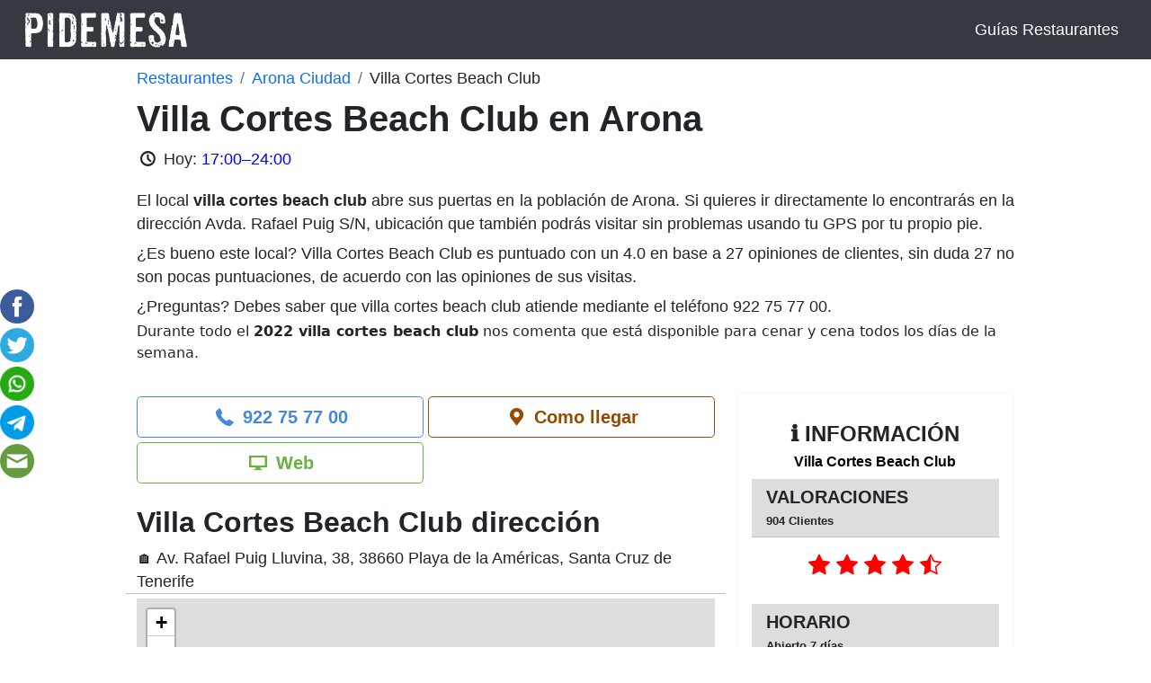

--- FILE ---
content_type: text/html; charset=UTF-8
request_url: https://pidemesa.es/restaurantes/santa-cruz-de-tenerife/arona/villa-cortes-beach-club
body_size: 11048
content:
		<!DOCTYPE html>
<html lang="es">
	<head>
		<!-- Data Layer -->
<script>
	window.dataLayer = window.dataLayer || [];
	dataLayer.push({
		'ga4_id' : 'G-4GGVQD7E0H'
	});
</script>
<!-- End Data Layer -->
<!-- Google Tag Manager -->
<script>(function(w,d,s,l,i){w[l]=w[l]||[];w[l].push({'gtm.start':
new Date().getTime(),event:'gtm.js'});var f=d.getElementsByTagName(s)[0],
j=d.createElement(s),dl=l!='dataLayer'?'&l='+l:'';j.async=true;j.src=
'https://www.googletagmanager.com/gtm.js?id='+i+dl;f.parentNode.insertBefore(j,f);
})(window,document,'script','dataLayer','GTM-NKLL8CR');</script>
<!-- End Google Tag Manager -->		<meta charset="UTF-8">
		<link rel="shortcut icon" href="https://pidemesa.es/faviconpidemesa.ico" type="image/x-icon">
		<meta name="viewport" content="width=device-width, initial-scale=1.0, maximum-scale=1.0">
		<title>Restaurante Villa Cortes Beach Club en Santa Cruz de Tenerife</title>
		<meta property="og:type" content="website" />
		<meta property="og:url" content="https://pidemesa.es/restaurantes/santa-cruz-de-tenerife/arona/villa-cortes-beach-club" />
		<meta property="og:image" content="https://pidemesa.es/files/restaurantes/2/0/7/2/3/villa-cortes-beach-club_2.jpg"/>		
		<link href="https://cdn.jsdelivr.net/npm/bootstrap@5.0.2/dist/css/bootstrap.min.css" rel="stylesheet" integrity="sha384-EVSTQN3/azprG1Anm3QDgpJLIm9Nao0Yz1ztcQTwFspd3yD65VohhpuuCOmLASjC" crossorigin="anonymous">
		<script async src="https://pagead2.googlesyndication.com/pagead/js/adsbygoogle.js?client=ca-pub-5526090453874245"
     crossorigin="anonymous"></script>
		<link rel="stylesheet" href="https://pidemesa.es/assets/css/main.css?v=1">
		<link rel="stylesheet" href="https://pidemesa.es/assets/css/fontello.css">
		<meta http-equiv='content-language' content=''>		<link rel="stylesheet" href="https://unpkg.com/leaflet@1.8.0/dist/leaflet.css" integrity="sha512-hoalWLoI8r4UszCkZ5kL8vayOGVae1oxXe/2A4AO6J9+580uKHDO3JdHb7NzwwzK5xr/Fs0W40kiNHxM9vyTtQ==" crossorigin="" />
<script src="https://unpkg.com/leaflet@1.8.0/dist/leaflet.js" integrity="sha512-BB3hKbKWOc9Ez/TAwyWxNXeoV9c1v6FIeYiBieIWkpLjauysF18NzgR1MBNBXf8/KABdlkX68nAhlwcDFLGPCQ==" crossorigin=""></script>
<script src='https://unpkg.com/@turf/turf@6/turf.min.js'></script>		
	</head>
	<body id="page-restaurante" itemscope itemtype="https://schema.org/Restaurant">
		<meta itemprop="name" content="Villa Cortes Beach Club"/>

<meta itemprop="telephone" content="922 75 77 00"/>

		<!-- Google Tag Manager (noscript) -->
<noscript><iframe src="https://www.googletagmanager.com/ns.html?id=GTM-NKLL8CR"
height="0" width="0" style="display:none;visibility:hidden"></iframe></noscript>
<!-- End Google Tag Manager (noscript) -->		<header>
	<nav class="navbar navbar-expand-md navbar-dark bg-dark">
		<div class="container-fluid">
	    	<a class="navbar-brand" href="/">
	    		<img id="logo" src="https://pidemesa.es/app/pidemesa.png" height="40" width="180" alt="Logo Pidemesa">
	    	</a>
		    <button class="navbar-toggler" type="button" data-bs-toggle="collapse" data-bs-target="#navbarToggler" aria-controls="navbarToggler" aria-expanded="false" aria-label="Toggle navigation">
		      <span class="navbar-toggler-icon"></span>
		    </button>
		    <div class="collapse navbar-collapse justify-content-end" id="navbarToggler">
		    	<ul class="navbar-nav">
		    		<li class="nav-item d-none">
			          	<a class="nav-link" href="#">Restaurantes cerca de mí</a>
			        </li>
			        <li class="nav-item text-end">
			        	<a class="nav-link" href="https://pidemesa.es/blog">Guías Restaurantes</a>  
			        </li>
		      	</ul>
		    </div>
    	</div>	
	</nav>
</header>

		<div id="wrapper-rrss">
	<div id="social-media">
		<a rel="nofollow" href="https://www.facebook.com/sharer.php?u=https://pidemesa.es/" class="share-page" target="_blank">
			<img src="https://pidemesa.es/rrss/facebook.png" width="38px" height="38px">
		</a>
		<a rel="nofollow" href="https://twitter.com/share?url=https://pidemesa.es/restaurantes/santa-cruz-de-tenerife/arona/villa-cortes-beach-club&amp;text=PideMesa%20Villa Cortes Beach Club;hashtags=PideMesa" class="share-page" target="_blank">
			<img src="https://pidemesa.es/rrss/twitter.png" width="38px" height="38px">
		</a>
		<a rel="nofollow" href="https://web.whatsapp.com/send?text=PideMesa%20Villa Cortes Beach Club%20https://pidemesa.es/restaurantes/santa-cruz-de-tenerife/arona/villa-cortes-beach-club" class="share-page" target="_blank" data-action="share/whatsapp/share">
			<img src="https://pidemesa.es/rrss/whatsapp.png" width="38px" height="38px">
		</a>
		<a rel="nofollow" href="tg://msg_url?url=https://pidemesa.es/restaurantes/santa-cruz-de-tenerife/arona/villa-cortes-beach-club&text=PideMesa%20Villa Cortes Beach Club" class="share-page">
			<img src="https://pidemesa.es/rrss/telegram.png" width="38px" height="38px">
		</a>
		<a rel="nofollow" href="/cdn-cgi/l/email-protection#[base64]" class="share-page">
			<img src="https://pidemesa.es/rrss/email.png">
		</a>
	</div>
</div>
		<main class="container">
			<section>
				<div id="breadcrumb" class="row">
	<div class="col-sm-12 mb-2">
		<nav aria-label="breadcrumb">
			<ol class="breadcrumb mt-2">
				<li class="breadcrumb-item">
					<a href="/">Restaurantes</a>
				</li>
				<li class="breadcrumb-item">
					<a href="/restaurantes/santa-cruz-de-tenerife/arona">Arona Ciudad</a>
				</li>
				<li class="breadcrumb-item">Villa Cortes Beach Club</li>
			</ol>
		</nav>
	</div>
</div>
				<h1>Villa Cortes Beach Club en Arona</h1>
								<p>
	<span>
		<i class="icon-clock"></i>
		<strong>Hoy:</strong> 
	</span>
	<span id="today-schedule">

	</span>
</p>
							<div id="restaurant-info" class="closed">
			<div>
				<p>El <strong>local <strong>villa cortes beach club</strong> abre</strong> sus puertas en la población de Arona. Si quieres ir directamente lo encontrarás en la dirección Avda. Rafael Puig S/N, ubicación que también podrás visitar sin problemas usando tu GPS por tu propio pie.</p> <p>¿Es bueno este local? Villa Cortes Beach Club es puntuado con un 4.0 en base a 27 opiniones de clientes, sin duda 27 no son pocas puntuaciones, de acuerdo con las opiniones de sus visitas.</p> <p>¿Preguntas? Debes saber que <strong>villa cortes beach club atiende</strong> mediante el teléfono 922 75 77 00.</p> Durante todo el <strong>2022 villa cortes beach club</strong> nos comenta que está disponible para cenar y cena todos los días de la semana.</p>
			</div>
			<a class="read-more d-lg-none">Ver más <span><svg xmlns="http://www.w3.org/2000/svg" width="24" height="24" fill="currentColor" class="bi bi-arrow-down-short" viewBox="0 0 16 16">
  <path fill-rule="evenodd" d="M8 4a.5.5 0 0 1 .5.5v5.793l2.146-2.147a.5.5 0 0 1 .708.708l-3 3a.5.5 0 0 1-.708 0l-3-3a.5.5 0 1 1 .708-.708L7.5 10.293V4.5A.5.5 0 0 1 8 4z"/>
</svg></span></a>
			<a class="read-less d-lg-none">Ver menos <span><svg xmlns="http://www.w3.org/2000/svg" width="24" height="24" fill="currentColor" class="bi bi-arrow-up-short" viewBox="0 0 16 16">
  <path fill-rule="evenodd" d="M8 12a.5.5 0 0 0 .5-.5V5.707l2.146 2.147a.5.5 0 0 0 .708-.708l-3-3a.5.5 0 0 0-.708 0l-3 3a.5.5 0 1 0 .708.708L7.5 5.707V11.5a.5.5 0 0 0 .5.5z"/>
</svg></span></a>
		</div>
					<div class="row">
					<div class="col-12 col-md-8 text-justify mt-4">
						<div class="row">

		<div id="button-info-group" class="row m-0">
						<div class="col-12 col-lg-6">
								<span itemprop="telephone" content="922 75 77 00">
									<a class="btn btn-lg btn-default btn-tlf d-block d-none d-md-block" href="tel:922 75 77 00">
										<i class="icon-phone"></i>
										922 75 77 00
									</a>
									<a class="btn btn-lg btn-default btn-tlf d-block d-md-none" href="tel:922 75 77 00">
										<i class="icon-phone"></i>
										Reservar
									</a>
								</span>
							</div>
						<div class="col-12 col-lg-6 ">
								<a class="btn btn-lg btn-arrive btn-default d-block" target="_blank" href="https://www.google.com/maps/dir//28.0562666,-16.7347698/">
									<i class="icon-location"></i>
									Como llegar
								</a>
							</div>
						<div class="col-12 col-lg-6 btn-hide">
								<a itemprop="url" class="btn btn-lg btn-default btn-web d-block" target="_blank" rel="nofollow" href="https://europe-hotels.org/hotel-villa-cortes/home/">
									<i class="icon-desktop"></i>
									Web
								</a>
							</div>
							<div class="col-12 btn-view-more">
				<div class="btn-default btn-lg text-center">
					...
				</div>
			</div>
			</div>
	
			<div itemprop="geo" itemscope itemtype="https://schema.org/GeoCoordinates">
			<meta itemprop="latitude" content="28.0562666">
			<meta itemprop="longitude" content="-16.7347698">
		</div>
	
	<h2 class="mt-4" id="villa-cortes-beach-club-direccion" title="Villa Cortes Beach Club dirección">
		Villa Cortes Beach Club dirección</h2>

			<p itemprop="streetAddress">🏠 Av. Rafael Puig Lluvina, 38, 38660 Playa de la Américas, Santa Cruz de Tenerife</p>
		<hr>
			<div id="map-container">
			<div id="map"></div>
		</div>
	
		<div class="col-12 my-2">
		<a class="btn btn-lg btn-arrive btn-default d-block m-0" target="_blank" href="https://www.google.com/maps/dir//28.0562666,-16.7347698/">
			<i class="icon-location"></i>
			Como llegar
		</a>
	</div>
	
		<div class="col-12">
		<div id="restaurante-featured-img" class="row ps-0 pb-4 pb-md-0">
												<div class="pd-img-resta col-md-6 mx-3 mx-md-0 ">
						<img src="/files/restaurantes/2/0/7/2/3/villa-cortes-beach-club_2.jpg"  alt="Fotografía de Villa Cortes Beach Club"  loading="lazy">
					</div>
																<div class="pd-img-resta col-md-6 mx-3 mx-md-0 ">
						<img src="https://media-cdn.tripadvisor.com/media/photo-s/0e/3e/13/ab/photo0jpg.jpg"  alt="Fotografía de Villa Cortes Beach Club"  loading="lazy">
					</div>
									</div>
	</div>	
	</div>
										
		<h2 id="resenas-de-villa-cortes-beach-club" title="Reseñas de Villa Cortes Beach Club" class="mt-3">Últimas reseñas</h2>



	<div class="col-15 col-lg-6" id="contenedor-ver-mas">
				
				 	<a class="btn btn-lg btn-default btn-tlf d-block d-md-block" rel="nofollow" href="/restaurantes/santa-cruz-de-tenerife/arona/villa-cortes-beach-club/reviews" id="ver-mas-reseñas">
						Ver más</a>
					
				
								
							</div>
	<div id="rest-opiniones" class="carousel slide" data-bs-ride="carousel">
		<div class="carousel-inner">
			<div>
				
									<div  class="carousel-item active card mb-2 carousel-tag"  itemprop="review" itemscope itemtype="http://schema.org/Review">	

						<div class="row g-0">
							<div class="col-2 col-lg-1">
																	<img class="review-profile-pic" src="https://lh3.googleusercontent.com/a-/ACNPEu9zyqHoaFManIlhnR-1YYHrZXj3nHKmtud-FqzIFGk=s40-c-c0x00000000-cc-rp-mo-ba3-br100" width="40px" height="40px">
															</div>
							<div class="col-10 col-lg-11">
								<div class="card-body">
									<div itemprop="author" itemscope itemtype="http://schema.org/Person">
										<span class="card-title h5" itemprop="name">Melanie V.</span>
									</div>
									<div class="card-subtitle">
										<div class="review-score"><svg xmlns="http://www.w3.org/2000/svg" width="16" height="15" fill="red" class="bi bi-star-fill" viewBox="0 0 16 16">
					  <path d="M3.612 15.443c-.386.198-.824-.149-.746-.592l.83-4.73L.173 6.765c-.329-.314-.158-.888.283-.95l4.898-.696L7.538.792c.197-.39.73-.39.927 0l2.184 4.327 4.898.696c.441.062.612.636.282.95l-3.522 3.356.83 4.73c.078.443-.36.79-.746.592L8 13.187l-4.389 2.256z"/>
					</svg><svg xmlns="http://www.w3.org/2000/svg" width="16" height="15" fill="red" class="bi bi-star-fill" viewBox="0 0 16 16">
					  <path d="M3.612 15.443c-.386.198-.824-.149-.746-.592l.83-4.73L.173 6.765c-.329-.314-.158-.888.283-.95l4.898-.696L7.538.792c.197-.39.73-.39.927 0l2.184 4.327 4.898.696c.441.062.612.636.282.95l-3.522 3.356.83 4.73c.078.443-.36.79-.746.592L8 13.187l-4.389 2.256z"/>
					</svg><svg xmlns="http://www.w3.org/2000/svg" width="16" height="15" fill="red" class="bi bi-star-fill" viewBox="0 0 16 16">
					  <path d="M3.612 15.443c-.386.198-.824-.149-.746-.592l.83-4.73L.173 6.765c-.329-.314-.158-.888.283-.95l4.898-.696L7.538.792c.197-.39.73-.39.927 0l2.184 4.327 4.898.696c.441.062.612.636.282.95l-3.522 3.356.83 4.73c.078.443-.36.79-.746.592L8 13.187l-4.389 2.256z"/>
					</svg><svg xmlns="http://www.w3.org/2000/svg" width="16" height="15" fill="red" class="bi bi-star-fill" viewBox="0 0 16 16">
					  <path d="M3.612 15.443c-.386.198-.824-.149-.746-.592l.83-4.73L.173 6.765c-.329-.314-.158-.888.283-.95l4.898-.696L7.538.792c.197-.39.73-.39.927 0l2.184 4.327 4.898.696c.441.062.612.636.282.95l-3.522 3.356.83 4.73c.078.443-.36.79-.746.592L8 13.187l-4.389 2.256z"/>
					</svg><svg xmlns="http://www.w3.org/2000/svg" width="16" height="15" fill="red" class="bi bi-star" viewBox="0 0 16 16">
						<path d="M2.866 14.85c-.078.444.36.791.746.593l4.39-2.256 4.389 2.256c.386.198.824-.149.746-.592l-.83-4.73 3.522-3.356c.33-.314.16-.888-.282-.95l-4.898-.696L8.465.792a.513.513 0 0 0-.927 0L5.354 5.12l-4.898.696c-.441.062-.612.636-.283.95l3.523 3.356-.83 4.73zm4.905-2.767-3.686 1.894.694-3.957a.565.565 0 0 0-.163-.505L1.71 6.745l4.052-.576a.525.525 0 0 0 .393-.288L8 2.223l1.847 3.658a.525.525 0 0 0 .393.288l4.052.575-2.906 2.77a.565.565 0 0 0-.163.506l.694 3.957-3.686-1.894a.503.503 0 0 0-.461 0z"/>
					</svg></div>
										<span class="separator">·</span>
										<div class="review-date" itemprop="datePublished" content="2022-10-24">
											24-10-2022
										</div>
									</div>
								</div>
							</div>
							<div class="col-lg-11 offset-lg-1">
								<p class="card-text px-4 ps-lg-1 pe-lg-0" itemprop="reviewBody">Una pasada de hotel y el servicio excepcional. Lo único que el servicio de habitaciones, habría que mejorarlo, en el sentido de que, habría que haber una coordinación o algún cartel en que se pueda indicar cuando entrar y limpiar. Ya que muchas veces te despertaban para limpiar y entre otras.</p>
							</div>
						</div>
						<span class="hidden" itemprop="reviewRating" itemscope itemtype="http://schema.org/Rating">
							<meta itemprop="ratingValue" content="4.00"/>
							<meta itemprop="bestRating" content="5"/>
							<meta itemprop="worstRating" content="1"/>
						</span>
					</div>
									<div  class="carousel-item card mb-2 carousel-tag"  itemprop="review" itemscope itemtype="http://schema.org/Review">	

						<div class="row g-0">
							<div class="col-2 col-lg-1">
																	<img class="review-profile-pic" src="https://lh3.googleusercontent.com/a/ALm5wu3a4EWznfjylu4C55kPBCr9AS0-0fXsMZlIbHan=s40-c-c0x00000000-cc-rp-mo-br100" width="40px" height="40px">
															</div>
							<div class="col-10 col-lg-11">
								<div class="card-body">
									<div itemprop="author" itemscope itemtype="http://schema.org/Person">
										<span class="card-title h5" itemprop="name">Roberto M.</span>
									</div>
									<div class="card-subtitle">
										<div class="review-score"><svg xmlns="http://www.w3.org/2000/svg" width="16" height="15" fill="red" class="bi bi-star-fill" viewBox="0 0 16 16">
					  <path d="M3.612 15.443c-.386.198-.824-.149-.746-.592l.83-4.73L.173 6.765c-.329-.314-.158-.888.283-.95l4.898-.696L7.538.792c.197-.39.73-.39.927 0l2.184 4.327 4.898.696c.441.062.612.636.282.95l-3.522 3.356.83 4.73c.078.443-.36.79-.746.592L8 13.187l-4.389 2.256z"/>
					</svg><svg xmlns="http://www.w3.org/2000/svg" width="16" height="15" fill="red" class="bi bi-star-fill" viewBox="0 0 16 16">
					  <path d="M3.612 15.443c-.386.198-.824-.149-.746-.592l.83-4.73L.173 6.765c-.329-.314-.158-.888.283-.95l4.898-.696L7.538.792c.197-.39.73-.39.927 0l2.184 4.327 4.898.696c.441.062.612.636.282.95l-3.522 3.356.83 4.73c.078.443-.36.79-.746.592L8 13.187l-4.389 2.256z"/>
					</svg><svg xmlns="http://www.w3.org/2000/svg" width="16" height="15" fill="red" class="bi bi-star-fill" viewBox="0 0 16 16">
					  <path d="M3.612 15.443c-.386.198-.824-.149-.746-.592l.83-4.73L.173 6.765c-.329-.314-.158-.888.283-.95l4.898-.696L7.538.792c.197-.39.73-.39.927 0l2.184 4.327 4.898.696c.441.062.612.636.282.95l-3.522 3.356.83 4.73c.078.443-.36.79-.746.592L8 13.187l-4.389 2.256z"/>
					</svg><svg xmlns="http://www.w3.org/2000/svg" width="16" height="15" fill="red" class="bi bi-star-fill" viewBox="0 0 16 16">
					  <path d="M3.612 15.443c-.386.198-.824-.149-.746-.592l.83-4.73L.173 6.765c-.329-.314-.158-.888.283-.95l4.898-.696L7.538.792c.197-.39.73-.39.927 0l2.184 4.327 4.898.696c.441.062.612.636.282.95l-3.522 3.356.83 4.73c.078.443-.36.79-.746.592L8 13.187l-4.389 2.256z"/>
					</svg><svg xmlns="http://www.w3.org/2000/svg" width="16" height="15" fill="red" class="bi bi-star-fill" viewBox="0 0 16 16">
					  <path d="M3.612 15.443c-.386.198-.824-.149-.746-.592l.83-4.73L.173 6.765c-.329-.314-.158-.888.283-.95l4.898-.696L7.538.792c.197-.39.73-.39.927 0l2.184 4.327 4.898.696c.441.062.612.636.282.95l-3.522 3.356.83 4.73c.078.443-.36.79-.746.592L8 13.187l-4.389 2.256z"/>
					</svg></div>
										<span class="separator">·</span>
										<div class="review-date" itemprop="datePublished" content="2022-10-24">
											24-10-2022
										</div>
									</div>
								</div>
							</div>
							<div class="col-lg-11 offset-lg-1">
								<p class="card-text px-4 ps-lg-1 pe-lg-0" itemprop="reviewBody">Excelente resort. Ubicación muy cercana a la playa las Américas.Edificio colonial y aunque ea un poco antiguo está muy bonito.  Desayunos de 10 .Habitaciones: 5/5  |  Servicio: 5/5  |  Ubicación: 5/5 …Más</p>
							</div>
						</div>
						<span class="hidden" itemprop="reviewRating" itemscope itemtype="http://schema.org/Rating">
							<meta itemprop="ratingValue" content="5.00"/>
							<meta itemprop="bestRating" content="5"/>
							<meta itemprop="worstRating" content="1"/>
						</span>
					</div>
									<div  class="carousel-item card mb-2 carousel-tag"  itemprop="review" itemscope itemtype="http://schema.org/Review">	

						<div class="row g-0">
							<div class="col-2 col-lg-1">
																	<img class="review-profile-pic" src="https://lh3.googleusercontent.com/a-/ACNPEu-gdmWCJnxjMfGyZZnZoPReyM24tWDCePInjGcx1m8=s40-c-c0x00000000-cc-rp-mo-br100" width="40px" height="40px">
															</div>
							<div class="col-10 col-lg-11">
								<div class="card-body">
									<div itemprop="author" itemscope itemtype="http://schema.org/Person">
										<span class="card-title h5" itemprop="name">Ulises D.</span>
									</div>
									<div class="card-subtitle">
										<div class="review-score"><svg xmlns="http://www.w3.org/2000/svg" width="16" height="15" fill="red" class="bi bi-star-fill" viewBox="0 0 16 16">
					  <path d="M3.612 15.443c-.386.198-.824-.149-.746-.592l.83-4.73L.173 6.765c-.329-.314-.158-.888.283-.95l4.898-.696L7.538.792c.197-.39.73-.39.927 0l2.184 4.327 4.898.696c.441.062.612.636.282.95l-3.522 3.356.83 4.73c.078.443-.36.79-.746.592L8 13.187l-4.389 2.256z"/>
					</svg><svg xmlns="http://www.w3.org/2000/svg" width="16" height="15" fill="red" class="bi bi-star-fill" viewBox="0 0 16 16">
					  <path d="M3.612 15.443c-.386.198-.824-.149-.746-.592l.83-4.73L.173 6.765c-.329-.314-.158-.888.283-.95l4.898-.696L7.538.792c.197-.39.73-.39.927 0l2.184 4.327 4.898.696c.441.062.612.636.282.95l-3.522 3.356.83 4.73c.078.443-.36.79-.746.592L8 13.187l-4.389 2.256z"/>
					</svg><svg xmlns="http://www.w3.org/2000/svg" width="16" height="15" fill="red" class="bi bi-star-fill" viewBox="0 0 16 16">
					  <path d="M3.612 15.443c-.386.198-.824-.149-.746-.592l.83-4.73L.173 6.765c-.329-.314-.158-.888.283-.95l4.898-.696L7.538.792c.197-.39.73-.39.927 0l2.184 4.327 4.898.696c.441.062.612.636.282.95l-3.522 3.356.83 4.73c.078.443-.36.79-.746.592L8 13.187l-4.389 2.256z"/>
					</svg><svg xmlns="http://www.w3.org/2000/svg" width="16" height="15" fill="red" class="bi bi-star-fill" viewBox="0 0 16 16">
					  <path d="M3.612 15.443c-.386.198-.824-.149-.746-.592l.83-4.73L.173 6.765c-.329-.314-.158-.888.283-.95l4.898-.696L7.538.792c.197-.39.73-.39.927 0l2.184 4.327 4.898.696c.441.062.612.636.282.95l-3.522 3.356.83 4.73c.078.443-.36.79-.746.592L8 13.187l-4.389 2.256z"/>
					</svg><svg xmlns="http://www.w3.org/2000/svg" width="16" height="15" fill="red" class="bi bi-star-fill" viewBox="0 0 16 16">
					  <path d="M3.612 15.443c-.386.198-.824-.149-.746-.592l.83-4.73L.173 6.765c-.329-.314-.158-.888.283-.95l4.898-.696L7.538.792c.197-.39.73-.39.927 0l2.184 4.327 4.898.696c.441.062.612.636.282.95l-3.522 3.356.83 4.73c.078.443-.36.79-.746.592L8 13.187l-4.389 2.256z"/>
					</svg></div>
										<span class="separator">·</span>
										<div class="review-date" itemprop="datePublished" content="2022-09-24">
											24-09-2022
										</div>
									</div>
								</div>
							</div>
							<div class="col-lg-11 offset-lg-1">
								<p class="card-text px-4 ps-lg-1 pe-lg-0" itemprop="reviewBody">Un Hotel de Lujo impresionante con la cultura que Representa (La Mexicana),tranquilo para descansar y pasear directamente al Mar y la playa entre otras.Buena Atención del personal en general.Habitaciones: 5/5  |  Servicio: 5/5  |  Ubicación: 5/5 …Más</p>
							</div>
						</div>
						<span class="hidden" itemprop="reviewRating" itemscope itemtype="http://schema.org/Rating">
							<meta itemprop="ratingValue" content="5.00"/>
							<meta itemprop="bestRating" content="5"/>
							<meta itemprop="worstRating" content="1"/>
						</span>
					</div>
									<div  class="carousel-item card mb-2 carousel-tag"  itemprop="review" itemscope itemtype="http://schema.org/Review">	

						<div class="row g-0">
							<div class="col-2 col-lg-1">
																	<img class="review-profile-pic" src="https://lh3.googleusercontent.com/a/ALm5wu2v27OGsYsvksrl_Vll0S4QmE2mnMqN66PBeuum=s40-c-c0x00000000-cc-rp-mo-ba4-br100" width="40px" height="40px">
															</div>
							<div class="col-10 col-lg-11">
								<div class="card-body">
									<div itemprop="author" itemscope itemtype="http://schema.org/Person">
										<span class="card-title h5" itemprop="name">Ritxar A.</span>
									</div>
									<div class="card-subtitle">
										<div class="review-score"><svg xmlns="http://www.w3.org/2000/svg" width="16" height="15" fill="red" class="bi bi-star-fill" viewBox="0 0 16 16">
					  <path d="M3.612 15.443c-.386.198-.824-.149-.746-.592l.83-4.73L.173 6.765c-.329-.314-.158-.888.283-.95l4.898-.696L7.538.792c.197-.39.73-.39.927 0l2.184 4.327 4.898.696c.441.062.612.636.282.95l-3.522 3.356.83 4.73c.078.443-.36.79-.746.592L8 13.187l-4.389 2.256z"/>
					</svg><svg xmlns="http://www.w3.org/2000/svg" width="16" height="15" fill="red" class="bi bi-star-fill" viewBox="0 0 16 16">
					  <path d="M3.612 15.443c-.386.198-.824-.149-.746-.592l.83-4.73L.173 6.765c-.329-.314-.158-.888.283-.95l4.898-.696L7.538.792c.197-.39.73-.39.927 0l2.184 4.327 4.898.696c.441.062.612.636.282.95l-3.522 3.356.83 4.73c.078.443-.36.79-.746.592L8 13.187l-4.389 2.256z"/>
					</svg><svg xmlns="http://www.w3.org/2000/svg" width="16" height="15" fill="red" class="bi bi-star-fill" viewBox="0 0 16 16">
					  <path d="M3.612 15.443c-.386.198-.824-.149-.746-.592l.83-4.73L.173 6.765c-.329-.314-.158-.888.283-.95l4.898-.696L7.538.792c.197-.39.73-.39.927 0l2.184 4.327 4.898.696c.441.062.612.636.282.95l-3.522 3.356.83 4.73c.078.443-.36.79-.746.592L8 13.187l-4.389 2.256z"/>
					</svg><svg xmlns="http://www.w3.org/2000/svg" width="16" height="15" fill="red" class="bi bi-star-fill" viewBox="0 0 16 16">
					  <path d="M3.612 15.443c-.386.198-.824-.149-.746-.592l.83-4.73L.173 6.765c-.329-.314-.158-.888.283-.95l4.898-.696L7.538.792c.197-.39.73-.39.927 0l2.184 4.327 4.898.696c.441.062.612.636.282.95l-3.522 3.356.83 4.73c.078.443-.36.79-.746.592L8 13.187l-4.389 2.256z"/>
					</svg><svg xmlns="http://www.w3.org/2000/svg" width="16" height="15" fill="red" class="bi bi-star-fill" viewBox="0 0 16 16">
					  <path d="M3.612 15.443c-.386.198-.824-.149-.746-.592l.83-4.73L.173 6.765c-.329-.314-.158-.888.283-.95l4.898-.696L7.538.792c.197-.39.73-.39.927 0l2.184 4.327 4.898.696c.441.062.612.636.282.95l-3.522 3.356.83 4.73c.078.443-.36.79-.746.592L8 13.187l-4.389 2.256z"/>
					</svg></div>
										<span class="separator">·</span>
										<div class="review-date" itemprop="datePublished" content="2022-09-24">
											24-09-2022
										</div>
									</div>
								</div>
							</div>
							<div class="col-lg-11 offset-lg-1">
								<p class="card-text px-4 ps-lg-1 pe-lg-0" itemprop="reviewBody">Todo perfecto excepto que no estaba todos los restaurantes y bares abiertos, aún así hotel increíble.Habitaciones: 5/5  |  Servicio: 5/5  |  Ubicación: 5/5 …Más</p>
							</div>
						</div>
						<span class="hidden" itemprop="reviewRating" itemscope itemtype="http://schema.org/Rating">
							<meta itemprop="ratingValue" content="5.00"/>
							<meta itemprop="bestRating" content="5"/>
							<meta itemprop="worstRating" content="1"/>
						</span>
					</div>
									<div  class="carousel-item card mb-2 carousel-tag"  itemprop="review" itemscope itemtype="http://schema.org/Review">	

						<div class="row g-0">
							<div class="col-2 col-lg-1">
																	<img class="review-profile-pic" src="https://lh3.googleusercontent.com/a-/ACNPEu-ckc3IHp4N84UoH1Q727qV4xgZIGs1rpnKbc6cYg=s40-c-c0x00000000-cc-rp-mo-br100" width="40px" height="40px">
															</div>
							<div class="col-10 col-lg-11">
								<div class="card-body">
									<div itemprop="author" itemscope itemtype="http://schema.org/Person">
										<span class="card-title h5" itemprop="name">Daniel M.</span>
									</div>
									<div class="card-subtitle">
										<div class="review-score"><svg xmlns="http://www.w3.org/2000/svg" width="16" height="15" fill="red" class="bi bi-star-fill" viewBox="0 0 16 16">
					  <path d="M3.612 15.443c-.386.198-.824-.149-.746-.592l.83-4.73L.173 6.765c-.329-.314-.158-.888.283-.95l4.898-.696L7.538.792c.197-.39.73-.39.927 0l2.184 4.327 4.898.696c.441.062.612.636.282.95l-3.522 3.356.83 4.73c.078.443-.36.79-.746.592L8 13.187l-4.389 2.256z"/>
					</svg><svg xmlns="http://www.w3.org/2000/svg" width="16" height="15" fill="red" class="bi bi-star-fill" viewBox="0 0 16 16">
					  <path d="M3.612 15.443c-.386.198-.824-.149-.746-.592l.83-4.73L.173 6.765c-.329-.314-.158-.888.283-.95l4.898-.696L7.538.792c.197-.39.73-.39.927 0l2.184 4.327 4.898.696c.441.062.612.636.282.95l-3.522 3.356.83 4.73c.078.443-.36.79-.746.592L8 13.187l-4.389 2.256z"/>
					</svg><svg xmlns="http://www.w3.org/2000/svg" width="16" height="15" fill="red" class="bi bi-star-fill" viewBox="0 0 16 16">
					  <path d="M3.612 15.443c-.386.198-.824-.149-.746-.592l.83-4.73L.173 6.765c-.329-.314-.158-.888.283-.95l4.898-.696L7.538.792c.197-.39.73-.39.927 0l2.184 4.327 4.898.696c.441.062.612.636.282.95l-3.522 3.356.83 4.73c.078.443-.36.79-.746.592L8 13.187l-4.389 2.256z"/>
					</svg><svg xmlns="http://www.w3.org/2000/svg" width="16" height="15" fill="red" class="bi bi-star-fill" viewBox="0 0 16 16">
					  <path d="M3.612 15.443c-.386.198-.824-.149-.746-.592l.83-4.73L.173 6.765c-.329-.314-.158-.888.283-.95l4.898-.696L7.538.792c.197-.39.73-.39.927 0l2.184 4.327 4.898.696c.441.062.612.636.282.95l-3.522 3.356.83 4.73c.078.443-.36.79-.746.592L8 13.187l-4.389 2.256z"/>
					</svg><svg xmlns="http://www.w3.org/2000/svg" width="16" height="15" fill="red" class="bi bi-star-fill" viewBox="0 0 16 16">
					  <path d="M3.612 15.443c-.386.198-.824-.149-.746-.592l.83-4.73L.173 6.765c-.329-.314-.158-.888.283-.95l4.898-.696L7.538.792c.197-.39.73-.39.927 0l2.184 4.327 4.898.696c.441.062.612.636.282.95l-3.522 3.356.83 4.73c.078.443-.36.79-.746.592L8 13.187l-4.389 2.256z"/>
					</svg></div>
										<span class="separator">·</span>
										<div class="review-date" itemprop="datePublished" content="2022-08-24">
											24-08-2022
										</div>
									</div>
								</div>
							</div>
							<div class="col-lg-11 offset-lg-1">
								<p class="card-text px-4 ps-lg-1 pe-lg-0" itemprop="reviewBody">Riquísima la comida, el personal muy atento, las instalaciones muy bien cuidadas.El restaurante de la playa una maravilla.El hotel precioso.No gustó · Tuvimos un problema con las hamacas de la piscina, por lo visto alguien quito las hamacas que se suponía que estaban ocupadas y cuando apareció la pareja por las hamacas pensaron que s las habíamos quitado y nos montaron un espectáculo lamentable, eran ingleses, por mas que se intento explicar la situación no atendían a razones, echaron a mi hijo de la hamaca y se sentaron ellos, al final el socorrista nos habilito otra zona para no empeorar la situación pero me sentí atacada por esta pareja que no paraban de gritar y de insultar , no vino nadie para aclarar la situación y fuimos nosotros los que nos tuvimos que cambiar de sitio sin tener la culpa</p>
							</div>
						</div>
						<span class="hidden" itemprop="reviewRating" itemscope itemtype="http://schema.org/Rating">
							<meta itemprop="ratingValue" content="5.00"/>
							<meta itemprop="bestRating" content="5"/>
							<meta itemprop="worstRating" content="1"/>
						</span>
					</div>
									<div  class="carousel-item card mb-2 carousel-tag"  itemprop="review" itemscope itemtype="http://schema.org/Review">	

						<div class="row g-0">
							<div class="col-2 col-lg-1">
																	<img class="review-profile-pic" src="https://lh3.googleusercontent.com/a-/ACNPEu96af-BI0ycKcnBgyN9dEpir94YUnAeziAVzzA03g=s40-c-c0x00000000-cc-rp-mo-br100" width="40px" height="40px">
															</div>
							<div class="col-10 col-lg-11">
								<div class="card-body">
									<div itemprop="author" itemscope itemtype="http://schema.org/Person">
										<span class="card-title h5" itemprop="name">José M.</span>
									</div>
									<div class="card-subtitle">
										<div class="review-score"><svg xmlns="http://www.w3.org/2000/svg" width="16" height="15" fill="red" class="bi bi-star-fill" viewBox="0 0 16 16">
					  <path d="M3.612 15.443c-.386.198-.824-.149-.746-.592l.83-4.73L.173 6.765c-.329-.314-.158-.888.283-.95l4.898-.696L7.538.792c.197-.39.73-.39.927 0l2.184 4.327 4.898.696c.441.062.612.636.282.95l-3.522 3.356.83 4.73c.078.443-.36.79-.746.592L8 13.187l-4.389 2.256z"/>
					</svg><svg xmlns="http://www.w3.org/2000/svg" width="16" height="15" fill="red" class="bi bi-star-fill" viewBox="0 0 16 16">
					  <path d="M3.612 15.443c-.386.198-.824-.149-.746-.592l.83-4.73L.173 6.765c-.329-.314-.158-.888.283-.95l4.898-.696L7.538.792c.197-.39.73-.39.927 0l2.184 4.327 4.898.696c.441.062.612.636.282.95l-3.522 3.356.83 4.73c.078.443-.36.79-.746.592L8 13.187l-4.389 2.256z"/>
					</svg><svg xmlns="http://www.w3.org/2000/svg" width="16" height="15" fill="red" class="bi bi-star-fill" viewBox="0 0 16 16">
					  <path d="M3.612 15.443c-.386.198-.824-.149-.746-.592l.83-4.73L.173 6.765c-.329-.314-.158-.888.283-.95l4.898-.696L7.538.792c.197-.39.73-.39.927 0l2.184 4.327 4.898.696c.441.062.612.636.282.95l-3.522 3.356.83 4.73c.078.443-.36.79-.746.592L8 13.187l-4.389 2.256z"/>
					</svg><svg xmlns="http://www.w3.org/2000/svg" width="16" height="15" fill="red" class="bi bi-star-fill" viewBox="0 0 16 16">
					  <path d="M3.612 15.443c-.386.198-.824-.149-.746-.592l.83-4.73L.173 6.765c-.329-.314-.158-.888.283-.95l4.898-.696L7.538.792c.197-.39.73-.39.927 0l2.184 4.327 4.898.696c.441.062.612.636.282.95l-3.522 3.356.83 4.73c.078.443-.36.79-.746.592L8 13.187l-4.389 2.256z"/>
					</svg><svg xmlns="http://www.w3.org/2000/svg" width="16" height="15" fill="red" class="bi bi-star-fill" viewBox="0 0 16 16">
					  <path d="M3.612 15.443c-.386.198-.824-.149-.746-.592l.83-4.73L.173 6.765c-.329-.314-.158-.888.283-.95l4.898-.696L7.538.792c.197-.39.73-.39.927 0l2.184 4.327 4.898.696c.441.062.612.636.282.95l-3.522 3.356.83 4.73c.078.443-.36.79-.746.592L8 13.187l-4.389 2.256z"/>
					</svg></div>
										<span class="separator">·</span>
										<div class="review-date" itemprop="datePublished" content="2022-08-24">
											24-08-2022
										</div>
									</div>
								</div>
							</div>
							<div class="col-lg-11 offset-lg-1">
								<p class="card-text px-4 ps-lg-1 pe-lg-0" itemprop="reviewBody">Es un hotel muy bonito y bien decorado, el desayuno es fantástico pero deben mejorar el sistema de toallas para las tumbonas, controlando con una tarjeta u otro sistema que permita que se encuentren tumbonas libres, dado que muchos clientes ponen la toalla para reservar y muchos ni las llegan a usar en todo el día.</p>
							</div>
						</div>
						<span class="hidden" itemprop="reviewRating" itemscope itemtype="http://schema.org/Rating">
							<meta itemprop="ratingValue" content="5.00"/>
							<meta itemprop="bestRating" content="5"/>
							<meta itemprop="worstRating" content="1"/>
						</span>
					</div>
									<div  class="carousel-item card mb-2 carousel-tag"  itemprop="review" itemscope itemtype="http://schema.org/Review">	

						<div class="row g-0">
							<div class="col-2 col-lg-1">
																	<img class="review-profile-pic" src="https://lh3.googleusercontent.com/a-/AOh14GhHNFI2Z34CE8BvD2JRJd76PjyPOpUUo6AbXzwj=s40-c-c0x00000000-cc-rp-mo-br100" width="40px" height="40px">
															</div>
							<div class="col-10 col-lg-11">
								<div class="card-body">
									<div itemprop="author" itemscope itemtype="http://schema.org/Person">
										<span class="card-title h5" itemprop="name">Vicenç M.</span>
									</div>
									<div class="card-subtitle">
										<div class="review-score"><svg xmlns="http://www.w3.org/2000/svg" width="16" height="15" fill="red" class="bi bi-star-fill" viewBox="0 0 16 16">
					  <path d="M3.612 15.443c-.386.198-.824-.149-.746-.592l.83-4.73L.173 6.765c-.329-.314-.158-.888.283-.95l4.898-.696L7.538.792c.197-.39.73-.39.927 0l2.184 4.327 4.898.696c.441.062.612.636.282.95l-3.522 3.356.83 4.73c.078.443-.36.79-.746.592L8 13.187l-4.389 2.256z"/>
					</svg><svg xmlns="http://www.w3.org/2000/svg" width="16" height="15" fill="red" class="bi bi-star-fill" viewBox="0 0 16 16">
					  <path d="M3.612 15.443c-.386.198-.824-.149-.746-.592l.83-4.73L.173 6.765c-.329-.314-.158-.888.283-.95l4.898-.696L7.538.792c.197-.39.73-.39.927 0l2.184 4.327 4.898.696c.441.062.612.636.282.95l-3.522 3.356.83 4.73c.078.443-.36.79-.746.592L8 13.187l-4.389 2.256z"/>
					</svg><svg xmlns="http://www.w3.org/2000/svg" width="16" height="15" fill="red" class="bi bi-star-fill" viewBox="0 0 16 16">
					  <path d="M3.612 15.443c-.386.198-.824-.149-.746-.592l.83-4.73L.173 6.765c-.329-.314-.158-.888.283-.95l4.898-.696L7.538.792c.197-.39.73-.39.927 0l2.184 4.327 4.898.696c.441.062.612.636.282.95l-3.522 3.356.83 4.73c.078.443-.36.79-.746.592L8 13.187l-4.389 2.256z"/>
					</svg><svg xmlns="http://www.w3.org/2000/svg" width="16" height="15" fill="red" class="bi bi-star-fill" viewBox="0 0 16 16">
					  <path d="M3.612 15.443c-.386.198-.824-.149-.746-.592l.83-4.73L.173 6.765c-.329-.314-.158-.888.283-.95l4.898-.696L7.538.792c.197-.39.73-.39.927 0l2.184 4.327 4.898.696c.441.062.612.636.282.95l-3.522 3.356.83 4.73c.078.443-.36.79-.746.592L8 13.187l-4.389 2.256z"/>
					</svg><svg xmlns="http://www.w3.org/2000/svg" width="16" height="15" fill="red" class="bi bi-star-fill" viewBox="0 0 16 16">
					  <path d="M3.612 15.443c-.386.198-.824-.149-.746-.592l.83-4.73L.173 6.765c-.329-.314-.158-.888.283-.95l4.898-.696L7.538.792c.197-.39.73-.39.927 0l2.184 4.327 4.898.696c.441.062.612.636.282.95l-3.522 3.356.83 4.73c.078.443-.36.79-.746.592L8 13.187l-4.389 2.256z"/>
					</svg></div>
										<span class="separator">·</span>
										<div class="review-date" itemprop="datePublished" content="2022-05-06">
											06-05-2022
										</div>
									</div>
								</div>
							</div>
							<div class="col-lg-11 offset-lg-1">
								<p class="card-text px-4 ps-lg-1 pe-lg-0" itemprop="reviewBody">De los mejores hoteles en los que nos hemos alojado. La ubicación es inmejorable, justo delante del mar y con vistas al atardecer y a  la Gomera. Además el interior del hotel es fantástico, tanto las habitaciones como las zonas comunes y la atención recibida por parte del personal excelente.</p>
							</div>
						</div>
						<span class="hidden" itemprop="reviewRating" itemscope itemtype="http://schema.org/Rating">
							<meta itemprop="ratingValue" content="5.00"/>
							<meta itemprop="bestRating" content="5"/>
							<meta itemprop="worstRating" content="1"/>
						</span>
					</div>
									<div  class="carousel-item card mb-2 carousel-tag"  itemprop="review" itemscope itemtype="http://schema.org/Review">	

						<div class="row g-0">
							<div class="col-2 col-lg-1">
																	<img class="review-profile-pic" src="https://lh3.googleusercontent.com/a-/AOh14GgEWtnDF_gUjGFIIYC_KAyiUUdMHDNquKSGAd18Sg=s40-c-c0x00000000-cc-rp-mo-ba2-br100" width="40px" height="40px">
															</div>
							<div class="col-10 col-lg-11">
								<div class="card-body">
									<div itemprop="author" itemscope itemtype="http://schema.org/Person">
										<span class="card-title h5" itemprop="name">Luisi L.</span>
									</div>
									<div class="card-subtitle">
										<div class="review-score"><svg xmlns="http://www.w3.org/2000/svg" width="16" height="15" fill="red" class="bi bi-star-fill" viewBox="0 0 16 16">
					  <path d="M3.612 15.443c-.386.198-.824-.149-.746-.592l.83-4.73L.173 6.765c-.329-.314-.158-.888.283-.95l4.898-.696L7.538.792c.197-.39.73-.39.927 0l2.184 4.327 4.898.696c.441.062.612.636.282.95l-3.522 3.356.83 4.73c.078.443-.36.79-.746.592L8 13.187l-4.389 2.256z"/>
					</svg><svg xmlns="http://www.w3.org/2000/svg" width="16" height="15" fill="red" class="bi bi-star-fill" viewBox="0 0 16 16">
					  <path d="M3.612 15.443c-.386.198-.824-.149-.746-.592l.83-4.73L.173 6.765c-.329-.314-.158-.888.283-.95l4.898-.696L7.538.792c.197-.39.73-.39.927 0l2.184 4.327 4.898.696c.441.062.612.636.282.95l-3.522 3.356.83 4.73c.078.443-.36.79-.746.592L8 13.187l-4.389 2.256z"/>
					</svg><svg xmlns="http://www.w3.org/2000/svg" width="16" height="15" fill="red" class="bi bi-star-fill" viewBox="0 0 16 16">
					  <path d="M3.612 15.443c-.386.198-.824-.149-.746-.592l.83-4.73L.173 6.765c-.329-.314-.158-.888.283-.95l4.898-.696L7.538.792c.197-.39.73-.39.927 0l2.184 4.327 4.898.696c.441.062.612.636.282.95l-3.522 3.356.83 4.73c.078.443-.36.79-.746.592L8 13.187l-4.389 2.256z"/>
					</svg><svg xmlns="http://www.w3.org/2000/svg" width="16" height="15" fill="red" class="bi bi-star-fill" viewBox="0 0 16 16">
					  <path d="M3.612 15.443c-.386.198-.824-.149-.746-.592l.83-4.73L.173 6.765c-.329-.314-.158-.888.283-.95l4.898-.696L7.538.792c.197-.39.73-.39.927 0l2.184 4.327 4.898.696c.441.062.612.636.282.95l-3.522 3.356.83 4.73c.078.443-.36.79-.746.592L8 13.187l-4.389 2.256z"/>
					</svg><svg xmlns="http://www.w3.org/2000/svg" width="16" height="15" fill="red" class="bi bi-star-fill" viewBox="0 0 16 16">
					  <path d="M3.612 15.443c-.386.198-.824-.149-.746-.592l.83-4.73L.173 6.765c-.329-.314-.158-.888.283-.95l4.898-.696L7.538.792c.197-.39.73-.39.927 0l2.184 4.327 4.898.696c.441.062.612.636.282.95l-3.522 3.356.83 4.73c.078.443-.36.79-.746.592L8 13.187l-4.389 2.256z"/>
					</svg></div>
										<span class="separator">·</span>
										<div class="review-date" itemprop="datePublished" content="2022-05-06">
											06-05-2022
										</div>
									</div>
								</div>
							</div>
							<div class="col-lg-11 offset-lg-1">
								<p class="card-text px-4 ps-lg-1 pe-lg-0" itemprop="reviewBody">Trato maravilloso.  Muy limpio y cómodo.  Estupenda ubicación.  Restaurantes excelentes y buena música para todos los gustos. Disfruté especialmente con el piano en el lobby.Gracias por una estancia llena de buenas sensaciones</p>
							</div>
						</div>
						<span class="hidden" itemprop="reviewRating" itemscope itemtype="http://schema.org/Rating">
							<meta itemprop="ratingValue" content="5.00"/>
							<meta itemprop="bestRating" content="5"/>
							<meta itemprop="worstRating" content="1"/>
						</span>
					</div>
									<div  class="carousel-item card mb-2 carousel-tag"  itemprop="review" itemscope itemtype="http://schema.org/Review">	

						<div class="row g-0">
							<div class="col-2 col-lg-1">
																	<img class="review-profile-pic" src="https://lh3.googleusercontent.com/a-/AOh14GileKx_4KRACHuD_NN5eJMrqnels5bV8OnBUJX8=s40-c-c0x00000000-cc-rp-mo-ba3-br100" width="40px" height="40px">
															</div>
							<div class="col-10 col-lg-11">
								<div class="card-body">
									<div itemprop="author" itemscope itemtype="http://schema.org/Person">
										<span class="card-title h5" itemprop="name">Ani s.</span>
									</div>
									<div class="card-subtitle">
										<div class="review-score"><svg xmlns="http://www.w3.org/2000/svg" width="16" height="15" fill="red" class="bi bi-star-fill" viewBox="0 0 16 16">
					  <path d="M3.612 15.443c-.386.198-.824-.149-.746-.592l.83-4.73L.173 6.765c-.329-.314-.158-.888.283-.95l4.898-.696L7.538.792c.197-.39.73-.39.927 0l2.184 4.327 4.898.696c.441.062.612.636.282.95l-3.522 3.356.83 4.73c.078.443-.36.79-.746.592L8 13.187l-4.389 2.256z"/>
					</svg><svg xmlns="http://www.w3.org/2000/svg" width="16" height="15" fill="red" class="bi bi-star-fill" viewBox="0 0 16 16">
					  <path d="M3.612 15.443c-.386.198-.824-.149-.746-.592l.83-4.73L.173 6.765c-.329-.314-.158-.888.283-.95l4.898-.696L7.538.792c.197-.39.73-.39.927 0l2.184 4.327 4.898.696c.441.062.612.636.282.95l-3.522 3.356.83 4.73c.078.443-.36.79-.746.592L8 13.187l-4.389 2.256z"/>
					</svg><svg xmlns="http://www.w3.org/2000/svg" width="16" height="15" fill="red" class="bi bi-star-fill" viewBox="0 0 16 16">
					  <path d="M3.612 15.443c-.386.198-.824-.149-.746-.592l.83-4.73L.173 6.765c-.329-.314-.158-.888.283-.95l4.898-.696L7.538.792c.197-.39.73-.39.927 0l2.184 4.327 4.898.696c.441.062.612.636.282.95l-3.522 3.356.83 4.73c.078.443-.36.79-.746.592L8 13.187l-4.389 2.256z"/>
					</svg><svg xmlns="http://www.w3.org/2000/svg" width="16" height="15" fill="red" class="bi bi-star-fill" viewBox="0 0 16 16">
					  <path d="M3.612 15.443c-.386.198-.824-.149-.746-.592l.83-4.73L.173 6.765c-.329-.314-.158-.888.283-.95l4.898-.696L7.538.792c.197-.39.73-.39.927 0l2.184 4.327 4.898.696c.441.062.612.636.282.95l-3.522 3.356.83 4.73c.078.443-.36.79-.746.592L8 13.187l-4.389 2.256z"/>
					</svg><svg xmlns="http://www.w3.org/2000/svg" width="16" height="15" fill="red" class="bi bi-star-fill" viewBox="0 0 16 16">
					  <path d="M3.612 15.443c-.386.198-.824-.149-.746-.592l.83-4.73L.173 6.765c-.329-.314-.158-.888.283-.95l4.898-.696L7.538.792c.197-.39.73-.39.927 0l2.184 4.327 4.898.696c.441.062.612.636.282.95l-3.522 3.356.83 4.73c.078.443-.36.79-.746.592L8 13.187l-4.389 2.256z"/>
					</svg></div>
										<span class="separator">·</span>
										<div class="review-date" itemprop="datePublished" content="2022-05-06">
											06-05-2022
										</div>
									</div>
								</div>
							</div>
							<div class="col-lg-11 offset-lg-1">
								<p class="card-text px-4 ps-lg-1 pe-lg-0" itemprop="reviewBody">Un hotel precioso, con unas zonas increíbles, el hotel está totalmente ambientado en una hacienda mexicana!!Hay detalles por cada rincón!!Pero la zona de la piscina con esas cuevas y los restaurante, junto con absolutamente todo el personal increible!!</p>
							</div>
						</div>
						<span class="hidden" itemprop="reviewRating" itemscope itemtype="http://schema.org/Rating">
							<meta itemprop="ratingValue" content="5.00"/>
							<meta itemprop="bestRating" content="5"/>
							<meta itemprop="worstRating" content="1"/>
						</span>
					</div>
									<div  class="carousel-item card mb-2 carousel-tag"  itemprop="review" itemscope itemtype="http://schema.org/Review">	

						<div class="row g-0">
							<div class="col-2 col-lg-1">
																	<img class="review-profile-pic" src="https://lh3.googleusercontent.com/a-/AOh14Ggx_HsmQQWbJwOkBR4neMnZ73ShGX88ZhUmjloUOQ=s40-c-c0x00000000-cc-rp-mo-br100" width="40px" height="40px">
															</div>
							<div class="col-10 col-lg-11">
								<div class="card-body">
									<div itemprop="author" itemscope itemtype="http://schema.org/Person">
										<span class="card-title h5" itemprop="name">Cristina P.</span>
									</div>
									<div class="card-subtitle">
										<div class="review-score"><svg xmlns="http://www.w3.org/2000/svg" width="16" height="15" fill="red" class="bi bi-star-fill" viewBox="0 0 16 16">
					  <path d="M3.612 15.443c-.386.198-.824-.149-.746-.592l.83-4.73L.173 6.765c-.329-.314-.158-.888.283-.95l4.898-.696L7.538.792c.197-.39.73-.39.927 0l2.184 4.327 4.898.696c.441.062.612.636.282.95l-3.522 3.356.83 4.73c.078.443-.36.79-.746.592L8 13.187l-4.389 2.256z"/>
					</svg><svg xmlns="http://www.w3.org/2000/svg" width="16" height="15" fill="red" class="bi bi-star-fill" viewBox="0 0 16 16">
					  <path d="M3.612 15.443c-.386.198-.824-.149-.746-.592l.83-4.73L.173 6.765c-.329-.314-.158-.888.283-.95l4.898-.696L7.538.792c.197-.39.73-.39.927 0l2.184 4.327 4.898.696c.441.062.612.636.282.95l-3.522 3.356.83 4.73c.078.443-.36.79-.746.592L8 13.187l-4.389 2.256z"/>
					</svg><svg xmlns="http://www.w3.org/2000/svg" width="16" height="15" fill="red" class="bi bi-star-fill" viewBox="0 0 16 16">
					  <path d="M3.612 15.443c-.386.198-.824-.149-.746-.592l.83-4.73L.173 6.765c-.329-.314-.158-.888.283-.95l4.898-.696L7.538.792c.197-.39.73-.39.927 0l2.184 4.327 4.898.696c.441.062.612.636.282.95l-3.522 3.356.83 4.73c.078.443-.36.79-.746.592L8 13.187l-4.389 2.256z"/>
					</svg><svg xmlns="http://www.w3.org/2000/svg" width="16" height="15" fill="red" class="bi bi-star-fill" viewBox="0 0 16 16">
					  <path d="M3.612 15.443c-.386.198-.824-.149-.746-.592l.83-4.73L.173 6.765c-.329-.314-.158-.888.283-.95l4.898-.696L7.538.792c.197-.39.73-.39.927 0l2.184 4.327 4.898.696c.441.062.612.636.282.95l-3.522 3.356.83 4.73c.078.443-.36.79-.746.592L8 13.187l-4.389 2.256z"/>
					</svg><svg xmlns="http://www.w3.org/2000/svg" width="16" height="15" fill="red" class="bi bi-star-fill" viewBox="0 0 16 16">
					  <path d="M3.612 15.443c-.386.198-.824-.149-.746-.592l.83-4.73L.173 6.765c-.329-.314-.158-.888.283-.95l4.898-.696L7.538.792c.197-.39.73-.39.927 0l2.184 4.327 4.898.696c.441.062.612.636.282.95l-3.522 3.356.83 4.73c.078.443-.36.79-.746.592L8 13.187l-4.389 2.256z"/>
					</svg></div>
										<span class="separator">·</span>
										<div class="review-date" itemprop="datePublished" content="2022-05-06">
											06-05-2022
										</div>
									</div>
								</div>
							</div>
							<div class="col-lg-11 offset-lg-1">
								<p class="card-text px-4 ps-lg-1 pe-lg-0" itemprop="reviewBody">Sin duda, la puntuación más alta es gracias al equipo humano que forma parte del hotel, muy amables y preocupados porque podamos descansa y disfrutar. Muchas gracias por el esfuerzo!</p>
							</div>
						</div>
						<span class="hidden" itemprop="reviewRating" itemscope itemtype="http://schema.org/Rating">
							<meta itemprop="ratingValue" content="5.00"/>
							<meta itemprop="bestRating" content="5"/>
							<meta itemprop="worstRating" content="1"/>
						</span>
					</div>
								
	      	</div>			
			<button class="carousel-control-prev d-md-none" type="button" data-bs-target="#rest-opiniones" data-bs-slide="prev">
				<span class="carousel-control-prev-icon" aria-hidden="true"></span>
			</button>
			<button class="carousel-control-next d-md-none" type="button" data-bs-target="#rest-opiniones" data-bs-slide="next">
				<span class="carousel-control-next-icon" aria-hidden="true"></span>
			</button>
		</div>
	</div>
	
	
	<div id="button-leave-comment" class="mt-3 mb-4">
		<button id="form-button" class="btn btn-primary"><i class="icon-pencil"></i>Quiero dejar una opinión</button>
	</div>

	<div id="form-opinion" style="display:none" class="card mt-4">
		<div class="card-body">
			<p class="card-title h5">Dejar opinión:</p>
			<form action="/administrar_opinion#form-opinion" method="post">
				<input type="hidden" name="_token" value="CFVQT2kYrZEQh1Z6yahX7GMVY8SdkZW7Z5V1Sp5K">
				<div class="row">
					<div class="col-lg-9">
						<label for="nombre">Nombre:</label>
						<input type="text" class="form-control" id="nombre" placeholder="Nombre" name="nombre" required>
											</div>
					<div class="col-lg-3">
						<label for="puntuacion">Puntuación:</label>
						<select id="puntuacion" class="form-select" name="nota">
							<option selected hidden></option>
							<option>1</option>
							<option>2</option>
				 			<option>3</option>
							<option>4</option>
							<option selected>5</option>
						</select>
											</div>
				</div>
				<div class="form-row">
					<div class="col">
						<label for="mensaje">Texto:</label>
						<textarea class="form-control" name="mensaje" id="mensaje" rows="4" style="resize: none;" required></textarea>
											</div>
				</div>
				<div id="captcha" class="mt-2">
					<script data-cfasync="false" src="/cdn-cgi/scripts/5c5dd728/cloudflare-static/email-decode.min.js"></script><script src="https://www.google.com/recaptcha/api.js?hl=es" async defer></script>

					<div data-sitekey="6LfiwMUfAAAAAP7Djc2eFcq14_aEldStHf1A4XOm" class="g-recaptcha"></div>

									</div>
				<input type="hidden" name="id_local" value="20723">
				<button type="submit" id="btn-opinion" class="btn btn-primary mt-1">Enviar</button>
			</form>
		</div>
	</div>
									<section id="features" class="mt-5">
			<h2>Características</h2>
			<div id="feature-group" class="d-lg-flex flex-lg-wrap gap-2 pb-3 pb-lg-0">
									<div class="feature-item px-2 py-0 d-inline">
												<i class="icon-check"></i>
												<div class="feature-text">Con vistas</div>
					</div>
							</div>
		</section>
						</div>
						<aside id="restaurante-sidebar" class="col-12 col-md-4 mt-4">
		<div id="restaurant-sidebar-info">
			<h2 class="h4 text-center">
				<span class="text-uppercase" id="informacion-de-villa-cortes-beach-club" title="Información de Villa Cortes Beach Club">
					ℹ Información
				</span>
				<br>
				<small>Villa Cortes Beach Club</small>
			</h2> 
												<div>
						
						<div class="hidden" itemprop="AggregateRating" itemscope itemtype="http://schema.org/AggregateRating" >
							<meta itemprop="ratingValue" content="4.6"/>
							<meta itemprop="bestRating" content="5"/>
							<meta itemprop="worstRating" content="1"/>
							<meta itemprop="ratingCount" content="904"/>
							<meta itemprop="reviewCount" content="904"/>
						</div>
					</div>
								<div id="restaurante-puntuacion" class="card">
					<h3 class="card-header h5 info-card-header">
						<span class="text-uppercase">
							Valoraciones
						</span>
						<br>
						<small>904 Clientes</small>
					</h3>
					<div class="card-body">
						<p>
																						<svg xmlns="http://www.w3.org/2000/svg" width="16" height="16" fill="currentColor" class="bi bi-star-fill" viewBox="0 0 16 16">
								  <path d="M3.612 15.443c-.386.198-.824-.149-.746-.592l.83-4.73L.173 6.765c-.329-.314-.158-.888.283-.95l4.898-.696L7.538.792c.197-.39.73-.39.927 0l2.184 4.327 4.898.696c.441.062.612.636.282.95l-3.522 3.356.83 4.73c.078.443-.36.79-.746.592L8 13.187l-4.389 2.256z"/>
								</svg>
															<svg xmlns="http://www.w3.org/2000/svg" width="16" height="16" fill="currentColor" class="bi bi-star-fill" viewBox="0 0 16 16">
								  <path d="M3.612 15.443c-.386.198-.824-.149-.746-.592l.83-4.73L.173 6.765c-.329-.314-.158-.888.283-.95l4.898-.696L7.538.792c.197-.39.73-.39.927 0l2.184 4.327 4.898.696c.441.062.612.636.282.95l-3.522 3.356.83 4.73c.078.443-.36.79-.746.592L8 13.187l-4.389 2.256z"/>
								</svg>
															<svg xmlns="http://www.w3.org/2000/svg" width="16" height="16" fill="currentColor" class="bi bi-star-fill" viewBox="0 0 16 16">
								  <path d="M3.612 15.443c-.386.198-.824-.149-.746-.592l.83-4.73L.173 6.765c-.329-.314-.158-.888.283-.95l4.898-.696L7.538.792c.197-.39.73-.39.927 0l2.184 4.327 4.898.696c.441.062.612.636.282.95l-3.522 3.356.83 4.73c.078.443-.36.79-.746.592L8 13.187l-4.389 2.256z"/>
								</svg>
															<svg xmlns="http://www.w3.org/2000/svg" width="16" height="16" fill="currentColor" class="bi bi-star-fill" viewBox="0 0 16 16">
								  <path d="M3.612 15.443c-.386.198-.824-.149-.746-.592l.83-4.73L.173 6.765c-.329-.314-.158-.888.283-.95l4.898-.696L7.538.792c.197-.39.73-.39.927 0l2.184 4.327 4.898.696c.441.062.612.636.282.95l-3.522 3.356.83 4.73c.078.443-.36.79-.746.592L8 13.187l-4.389 2.256z"/>
								</svg>
																						<svg xmlns="http://www.w3.org/2000/svg" width="16" height="16" fill="currentColor" class="bi bi-star-half" viewBox="0 0 16 16">
								  <path d="M5.354 5.119 7.538.792A.516.516 0 0 1 8 .5c.183 0 .366.097.465.292l2.184 4.327 4.898.696A.537.537 0 0 1 16 6.32a.548.548 0 0 1-.17.445l-3.523 3.356.83 4.73c.078.443-.36.79-.746.592L8 13.187l-4.389 2.256a.52.52 0 0 1-.146.05c-.342.06-.668-.254-.6-.642l.83-4.73L.173 6.765a.55.55 0 0 1-.172-.403.58.58 0 0 1 .085-.302.513.513 0 0 1 .37-.245l4.898-.696zM8 12.027a.5.5 0 0 1 .232.056l3.686 1.894-.694-3.957a.565.565 0 0 1 .162-.505l2.907-2.77-4.052-.576a.525.525 0 0 1-.393-.288L8.001 2.223 8 2.226v9.8z"/>
								</svg>
																												</p>
					</div>
				</div>
													<div id="restaurante-horario" class="card">
					<h3 class="card-header h5 info-card-header">
						<span class="text-uppercase">Horario</span><br>
						<small>Abierto 7 días</small>
					</h3>
					<div class="card-body">
												<dt>Lunes</dt>
						<dd>17:00–24:00</dd>
												<dt>Martes</dt>
						<dd>17:00–24:00</dd>
												<dt>Miércoles</dt>
						<dd>17:00–24:00</dd>
												<dt>Jueves</dt>
						<dd>17:00–24:00</dd>
												<dt>Viernes</dt>
						<dd>17:00–24:00</dd>
												<dt>Sábado</dt>
						<dd>17:00–24:00</dd>
												<dt>Domingo</dt>
						<dd>17:00–24:00</dd>
											</div>
				</div>
								</div>
					<section id="blog-articles" class="mb-5">
							</section>
			</aside>
				</div>
			</section>
													<section class="row my-4">
				<h2 id="restaurantes-con-vistas-en-arona-cercanos">
					Otros restaurantes con vistas  en  Arona
				</h2>
				<div class="top3-box justify-content-lg-center">
						<div class="card restaurant-top3 mb-4 mb-lg-0">
									<img class="card-img-top" src="/files/restaurantes/1/6/2/7/3/2/metropolis-bar-cafe.webp">
								<div class="card-body">
					<h3 class="restaurant-top3-title">
						<a title="Metropolis Bar Cafe" class="restaurant_url h4" href="/restaurantes/santa-cruz-de-tenerife/arona/metropolis-bar-cafe">
							Metropolis Bar Cafe
						</a>
					</h3>
											<div class="restaurant-top3-direction" title="C. Arenas Blancas, n°1, 38650 Arona, Santa Cruz de Tenerife">
							<i class="icon-location"></i>
							<div class="restaurant-top3-direction-text d-inline">
								C. Arenas Blancas, n°1, 38650 Arona, Santa Cruz de Tenerife
							</div>
						</div>
																<div class="restaurant-top3-distance">
							Distancia de 234.14 metros
						</div>
																<div class="restaurant-top3-stars">
							<svg xmlns="http://www.w3.org/2000/svg" width="16" height="16" fill="currentColor" class="bi bi-star-fill" viewBox="0 0 16 16"><path d="M3.612 15.443c-.386.198-.824-.149-.746-.592l.83-4.73L.173 6.765c-.329-.314-.158-.888.283-.95l4.898-.696L7.538.792c.197-.39.73-.39.927 0l2.184 4.327 4.898.696c.441.062.612.636.282.95l-3.522 3.356.83 4.73c.078.443-.36.79-.746.592L8 13.187l-4.389 2.256z"/></svg><svg xmlns="http://www.w3.org/2000/svg" width="16" height="16" fill="currentColor" class="bi bi-star-fill" viewBox="0 0 16 16"><path d="M3.612 15.443c-.386.198-.824-.149-.746-.592l.83-4.73L.173 6.765c-.329-.314-.158-.888.283-.95l4.898-.696L7.538.792c.197-.39.73-.39.927 0l2.184 4.327 4.898.696c.441.062.612.636.282.95l-3.522 3.356.83 4.73c.078.443-.36.79-.746.592L8 13.187l-4.389 2.256z"/></svg><svg xmlns="http://www.w3.org/2000/svg" width="16" height="16" fill="currentColor" class="bi bi-star-fill" viewBox="0 0 16 16"><path d="M3.612 15.443c-.386.198-.824-.149-.746-.592l.83-4.73L.173 6.765c-.329-.314-.158-.888.283-.95l4.898-.696L7.538.792c.197-.39.73-.39.927 0l2.184 4.327 4.898.696c.441.062.612.636.282.95l-3.522 3.356.83 4.73c.078.443-.36.79-.746.592L8 13.187l-4.389 2.256z"/></svg><svg xmlns="http://www.w3.org/2000/svg" width="16" height="16" fill="currentColor" class="bi bi-star-fill" viewBox="0 0 16 16"><path d="M3.612 15.443c-.386.198-.824-.149-.746-.592l.83-4.73L.173 6.765c-.329-.314-.158-.888.283-.95l4.898-.696L7.538.792c.197-.39.73-.39.927 0l2.184 4.327 4.898.696c.441.062.612.636.282.95l-3.522 3.356.83 4.73c.078.443-.36.79-.746.592L8 13.187l-4.389 2.256z"/></svg><svg xmlns="http://www.w3.org/2000/svg" width="16" height="16" fill="currentColor" class="bi bi-star" viewBox="0 0 16 16"><path d="M2.866 14.85c-.078.444.36.791.746.593l4.39-2.256 4.389 2.256c.386.198.824-.149.746-.592l-.83-4.73 3.522-3.356c.33-.314.16-.888-.282-.95l-4.898-.696L8.465.792a.513.513 0 0 0-.927 0L5.354 5.12l-4.898.696c-.441.062-.612.636-.283.95l3.523 3.356-.83 4.73zm4.905-2.767-3.686 1.894.694-3.957a.565.565 0 0 0-.163-.505L1.71 6.745l4.052-.576a.525.525 0 0 0 .393-.288L8 2.223l1.847 3.658a.525.525 0 0 0 .393.288l4.052.575-2.906 2.77a.565.565 0 0 0-.163.506l.694 3.957-3.686-1.894a.503.503 0 0 0-.461 0z"/></svg>
						</div>
																				<div class="restaurant-top3-schedule">
						<span class="restaurant_open">Abierto ahora </span>  <span class="d-md-none d-lg-inline">·</span> <br class="d-none d-md-block d-lg-none" /> 8:00 - 24:00 					</div>
									</div>
			</div>
								<div class="card restaurant-top3 mb-4 mb-lg-0">
									<img class="card-img-top" src="/files/restaurantes/1/6/7/3/6/0/mcdonald-s-carlota.webp">
								<div class="card-body">
					<h3 class="restaurant-top3-title">
						<a title="McDonald&#039;s - Carlota" class="restaurant_url h4" href="/restaurantes/santa-cruz-de-tenerife/arona/mcdonald-s-carlota">
							McDonald&#039;s - Carlota
						</a>
					</h3>
											<div class="restaurant-top3-direction" title="Centro Comercial &quot;Carlota, 38660 Playa de la Américas, Santa Cruz de Tenerife">
							<i class="icon-location"></i>
							<div class="restaurant-top3-direction-text d-inline">
								Centro Comercial &quot;Carlota, 38660 Playa de la Américas, Santa Cruz de Tenerife
							</div>
						</div>
																<div class="restaurant-top3-distance">
							Distancia de 410.07 metros
						</div>
																<div class="restaurant-top3-stars">
							<svg xmlns="http://www.w3.org/2000/svg" width="16" height="16" fill="currentColor" class="bi bi-star-fill" viewBox="0 0 16 16"><path d="M3.612 15.443c-.386.198-.824-.149-.746-.592l.83-4.73L.173 6.765c-.329-.314-.158-.888.283-.95l4.898-.696L7.538.792c.197-.39.73-.39.927 0l2.184 4.327 4.898.696c.441.062.612.636.282.95l-3.522 3.356.83 4.73c.078.443-.36.79-.746.592L8 13.187l-4.389 2.256z"/></svg><svg xmlns="http://www.w3.org/2000/svg" width="16" height="16" fill="currentColor" class="bi bi-star-fill" viewBox="0 0 16 16"><path d="M3.612 15.443c-.386.198-.824-.149-.746-.592l.83-4.73L.173 6.765c-.329-.314-.158-.888.283-.95l4.898-.696L7.538.792c.197-.39.73-.39.927 0l2.184 4.327 4.898.696c.441.062.612.636.282.95l-3.522 3.356.83 4.73c.078.443-.36.79-.746.592L8 13.187l-4.389 2.256z"/></svg><svg xmlns="http://www.w3.org/2000/svg" width="16" height="16" fill="currentColor" class="bi bi-star-fill" viewBox="0 0 16 16"><path d="M3.612 15.443c-.386.198-.824-.149-.746-.592l.83-4.73L.173 6.765c-.329-.314-.158-.888.283-.95l4.898-.696L7.538.792c.197-.39.73-.39.927 0l2.184 4.327 4.898.696c.441.062.612.636.282.95l-3.522 3.356.83 4.73c.078.443-.36.79-.746.592L8 13.187l-4.389 2.256z"/></svg><svg xmlns="http://www.w3.org/2000/svg" width="16" height="16" fill="currentColor" class="bi bi-star-half" viewBox="0 0 16 16"><path d="M5.354 5.119 7.538.792A.516.516 0 0 1 8 .5c.183 0 .366.097.465.292l2.184 4.327 4.898.696A.537.537 0 0 1 16 6.32a.548.548 0 0 1-.17.445l-3.523 3.356.83 4.73c.078.443-.36.79-.746.592L8 13.187l-4.389 2.256a.52.52 0 0 1-.146.05c-.342.06-.668-.254-.6-.642l.83-4.73L.173 6.765a.55.55 0 0 1-.172-.403.58.58 0 0 1 .085-.302.513.513 0 0 1 .37-.245l4.898-.696zM8 12.027a.5.5 0 0 1 .232.056l3.686 1.894-.694-3.957a.565.565 0 0 1 .162-.505l2.907-2.77-4.052-.576a.525.525 0 0 1-.393-.288L8.001 2.223 8 2.226v9.8z"/></svg><svg xmlns="http://www.w3.org/2000/svg" width="16" height="16" fill="currentColor" class="bi bi-star" viewBox="0 0 16 16"><path d="M2.866 14.85c-.078.444.36.791.746.593l4.39-2.256 4.389 2.256c.386.198.824-.149.746-.592l-.83-4.73 3.522-3.356c.33-.314.16-.888-.282-.95l-4.898-.696L8.465.792a.513.513 0 0 0-.927 0L5.354 5.12l-4.898.696c-.441.062-.612.636-.283.95l3.523 3.356-.83 4.73zm4.905-2.767-3.686 1.894.694-3.957a.565.565 0 0 0-.163-.505L1.71 6.745l4.052-.576a.525.525 0 0 0 .393-.288L8 2.223l1.847 3.658a.525.525 0 0 0 .393.288l4.052.575-2.906 2.77a.565.565 0 0 0-.163.506l.694 3.957-3.686-1.894a.503.503 0 0 0-.461 0z"/></svg>
						</div>
																				<div class="restaurant-top3-schedule">
						<span class="restaurant_open">Abierto ahora </span>  <span class="d-md-none d-lg-inline">·</span> <br class="d-none d-md-block d-lg-none" /> 9:00 - 2:00 					</div>
									</div>
			</div>
								<div class="card restaurant-top3 mb-4 mb-lg-0">
									<img class="card-img-top" src="/files/restaurantes/2/0/6/9/8/beach-club-mare-nostrum-resort.jpg">
								<div class="card-body">
					<h3 class="restaurant-top3-title">
						<a title="Beach Club (Mare Nostrum Resort)" class="restaurant_url h4" href="/restaurantes/santa-cruz-de-tenerife/arona/beach-club-mare-nostrum-resort">
							Beach Club (Mare Nostrum Resort)
						</a>
					</h3>
											<div class="restaurant-top3-direction" title="38660 Arona, Santa Cruz de Tenerife">
							<i class="icon-location"></i>
							<div class="restaurant-top3-direction-text d-inline">
								38660 Arona, Santa Cruz de Tenerife
							</div>
						</div>
																<div class="restaurant-top3-distance">
							Distancia de 652.98 metros
						</div>
																<div class="restaurant-top3-stars">
							<svg xmlns="http://www.w3.org/2000/svg" width="16" height="16" fill="currentColor" class="bi bi-star-fill" viewBox="0 0 16 16"><path d="M3.612 15.443c-.386.198-.824-.149-.746-.592l.83-4.73L.173 6.765c-.329-.314-.158-.888.283-.95l4.898-.696L7.538.792c.197-.39.73-.39.927 0l2.184 4.327 4.898.696c.441.062.612.636.282.95l-3.522 3.356.83 4.73c.078.443-.36.79-.746.592L8 13.187l-4.389 2.256z"/></svg><svg xmlns="http://www.w3.org/2000/svg" width="16" height="16" fill="currentColor" class="bi bi-star-fill" viewBox="0 0 16 16"><path d="M3.612 15.443c-.386.198-.824-.149-.746-.592l.83-4.73L.173 6.765c-.329-.314-.158-.888.283-.95l4.898-.696L7.538.792c.197-.39.73-.39.927 0l2.184 4.327 4.898.696c.441.062.612.636.282.95l-3.522 3.356.83 4.73c.078.443-.36.79-.746.592L8 13.187l-4.389 2.256z"/></svg><svg xmlns="http://www.w3.org/2000/svg" width="16" height="16" fill="currentColor" class="bi bi-star-fill" viewBox="0 0 16 16"><path d="M3.612 15.443c-.386.198-.824-.149-.746-.592l.83-4.73L.173 6.765c-.329-.314-.158-.888.283-.95l4.898-.696L7.538.792c.197-.39.73-.39.927 0l2.184 4.327 4.898.696c.441.062.612.636.282.95l-3.522 3.356.83 4.73c.078.443-.36.79-.746.592L8 13.187l-4.389 2.256z"/></svg><svg xmlns="http://www.w3.org/2000/svg" width="16" height="16" fill="currentColor" class="bi bi-star-fill" viewBox="0 0 16 16"><path d="M3.612 15.443c-.386.198-.824-.149-.746-.592l.83-4.73L.173 6.765c-.329-.314-.158-.888.283-.95l4.898-.696L7.538.792c.197-.39.73-.39.927 0l2.184 4.327 4.898.696c.441.062.612.636.282.95l-3.522 3.356.83 4.73c.078.443-.36.79-.746.592L8 13.187l-4.389 2.256z"/></svg><svg xmlns="http://www.w3.org/2000/svg" width="16" height="16" fill="currentColor" class="bi bi-star" viewBox="0 0 16 16"><path d="M2.866 14.85c-.078.444.36.791.746.593l4.39-2.256 4.389 2.256c.386.198.824-.149.746-.592l-.83-4.73 3.522-3.356c.33-.314.16-.888-.282-.95l-4.898-.696L8.465.792a.513.513 0 0 0-.927 0L5.354 5.12l-4.898.696c-.441.062-.612.636-.283.95l3.523 3.356-.83 4.73zm4.905-2.767-3.686 1.894.694-3.957a.565.565 0 0 0-.163-.505L1.71 6.745l4.052-.576a.525.525 0 0 0 .393-.288L8 2.223l1.847 3.658a.525.525 0 0 0 .393.288l4.052.575-2.906 2.77a.565.565 0 0 0-.163.506l.694 3.957-3.686-1.894a.503.503 0 0 0-.461 0z"/></svg>
						</div>
																				<div class="restaurant-top3-schedule">
						<span class="restaurant_open">Abierto ahora </span>  <span class="d-md-none d-lg-inline">·</span> <br class="d-none d-md-block d-lg-none" /> 11:30 - 22:00 					</div>
									</div>
			</div>
												</div>				<div class="text-end my-3">
					<a href="/con-vistas/arona-30" class="fw-bold text-uppercase text-success group-see-more">
						Restaurantes con vistas en Arona
					</a>
				</div>
			</section>
							<section class="my-4">
		<div class="row pd-similares">
			<div class="col-xl-6 col-md-6 col-lg-6">
				<div class="card pd-similares">
					<a class="view-same-city" href="/restaurantes/santa-cruz-de-tenerife/arona">
						<img loading="lazy"  src="https://pidemesa.es/public/files/provincias/1/4/santa-cruz-de-tenerife-medium.webp"   alt="" width="474" height="210">
						<div class="text-absolute-bottom">
							<span class="interlinking-title">Otros Restaurantes</span>
							<br>
							<span class="interlinking-text">en Arona ciudad</span>
						</div>
					</a>
				</div>
			</div>
					</div>
	</section>
					<section class="my-4">
		<div id="FAQ-header">Preguntas frecuentes sobre Villa Cortes Beach Club:</div>
		<dl class="accordion accordion-flush" id="accordion">
		<div class="accordion-item">
	<dt class="accordion-header" id="flush-heading-1">
		<button class="accordion-button collapsed" type="button" data-bs-toggle="collapse" data-bs-target="#pregunta0" aria-expanded="false" aria-controls="pregunta0">
			<div>
				¿Cómo puedo ponerme en contacto con Villa Cortes Beach Club?
			</div>
		</button>
	</dt>
	<dd id="pregunta0" class="accordion-collapse collapse" aria-labelledby="flush-heading-1" data-bs-parent="#accordion">
		<div class="accordion-body">
			Si tienes alguna duda puedes ponerte en contacto con Villa Cortes Beach Club llamando al 922 75 77 00.
		</div>
	</dd>
</div>
<div class="accordion-item">
	<dt class="accordion-header" id="flush-heading-2">
		<button class="accordion-button collapsed" type="button" data-bs-toggle="collapse" data-bs-target="#pregunta1" aria-expanded="false" aria-controls="pregunta1">
			<div>
				¿Cómo está valorado Villa Cortes Beach Club?
			</div>
		</button>
	</dt>
	<dd id="pregunta1" class="accordion-collapse collapse" aria-labelledby="flush-heading-2" data-bs-parent="#accordion">
		<div class="accordion-body">
			904 clientes de Villa Cortes Beach Club le han puesto una puntuacíon media de 4,6.
		</div>
	</dd>
</div>
		</dl>
	</section>
			</main>
		<div class="container-fluid">
			<section id="newsletter-wrapper" class="row mt-4" aria-label="Newsletter">
  <div id="newsletter" class="col-xl-12 col-12 p-0">
    <div class="card border-0">
      <div id="news-form" class="card-body">
        <form action="/administrar_suscripcion" method="post" >
          <input type="hidden" name="_token" value="CFVQT2kYrZEQh1Z6yahX7GMVY8SdkZW7Z5V1Sp5K">                            <input type="hidden" name="model" value="l-20723">
                                        <div id="form-header" class="h3 m-0">
                Recibe ofertas de Villa Cortes Beach Club
              </div>
                              <div id="form-subheader" class="d-flex">
                  <img src="https://pidemesa.es/svgs/bell.svg" class="form-icon me-2" width="20px" height="27px">
                  <p id="form-text" class=" m-0">
                    En tu email promociones de este restaurante y solo para suscriptores de pidemesa.es
                  </p>
                </div>
                                      <div class="input-group mt-2">
              <input type="email" id="email" class="" name="email" required placeholder="Email">
              <button type="submit" id="btn-news" class="">
                Suscribirse
                <i class="icon-right"></i>
              </button>
              <div id="news-chk" class="form-check m-0">
                <input type="checkbox" id="checkbox" required class="form-check-input" name="checkbox">
                <label for="checkbox" class="form-check-label">
                  Al suscribirte estás aceptando nuestra 
                  <a href="/politica-de-privacidad">
                    Política de privacidad
                  </a>
                </label>
              </div>
            </div>
                                      </form>
      </div>
    </div>
  </div>
</section>		</div>
		<div id="mobile-share">
	<button type="button" class="btn btn-danger" aria-expanded="false"/>
		<svg xmlns="http://www.w3.org/2000/svg" width="16" height="16" fill="currentColor" class="bi bi-share-fill" viewBox="0 0 16 16">
			<path d="M11 2.5a2.5 2.5 0 1 1 .603 1.628l-6.718 3.12a2.499 2.499 0 0 1 0 1.504l6.718 3.12a2.5 2.5 0 1 1-.488.876l-6.718-3.12a2.5 2.5 0 1 1 0-3.256l6.718-3.12A2.5 2.5 0 0 1 11 2.5z"/>
		</svg>
	</button>
	<div id="mobile-img" class="slidedown">
		<a rel="nofollow" href="https://www.facebook.com/sharer.php?u=https://pidemesa.es/restaurantes/santa-cruz-de-tenerife/arona/villa-cortes-beach-club" class="share-page" target="_blank">
			<img src="https://pidemesa.es/rrss/facebook.png" width="38px" height="38px">
		</a>
		<a rel="nofollow" href="https://twitter.com/share?url=https://pidemesa.es/restaurantes/santa-cruz-de-tenerife/arona/villa-cortes-beach-club&amp;text=PideMesa%20Restaurante%20Villa Cortes Beach Club&amp;hashtags=PideMesa" class="share-page" target="_blank">
			<img src="https://pidemesa.es/rrss/twitter.png" width="38px" height="38px">
		</a>
		<a rel="nofollow" href="https://web.whatsapp.com/send?text=PideMesa%20Restaurante%20Villa Cortes Beach Club%20https://pidemesa.es/restaurantes/santa-cruz-de-tenerife/arona/villa-cortes-beach-club" class="share-page" target="_blank" data-action="share/whatsapp/share">
			<img src="https://pidemesa.es/rrss/whatsapp.png" width="38px" height="38px">
		</a>
		<a rel="nofollow" href="tg://msg_url?url=https://pidemesa.es/restaurantes/santa-cruz-de-tenerife/arona/villa-cortes-beach-club&text=PideMesa%20Restaurante%20Villa Cortes Beach Club" class="share-page">
			<img src="https://pidemesa.es/rrss/telegram.png" width="38px" height="38px">
		</a>
	</div>
</div>
		<footer class="bg-dark text-center text-white">
    <div class="container">
        <section class="">
            <div class="row text-start justify-content-lg-center">
                <div class="col-sm-6 offset-md-2 col-md-4 offset-lg-3 col-lg-3 offset-xl-0 col-xl-3 mb-2">
                    <p class="footer-header text-uppercase h3">Sobre PideMesa</p>
                    <ul class="list-unstyled mb-0">
                        <li>
                            <a href="/como-funcionamos" class="text-decoration-none">Cómo Funcionamos</a>
                        </li>
                        <li>
                            <a href="/politica-de-privacidad" class="text-decoration-none">Política de privacidad</a>
                        </li>
                        <li>
                            <a href="/aviso-legal" class="text-decoration-none">Aviso legal</a>
                        </li>
                        <li>
                            <a href="/politica-de-cookies" class="text-decoration-none">Política de Cookies</a>
                        </li>
                    </ul>
                </div>
                <div class="col-sm-6 col-md-6 col-xl-2 mb-2 mb-md-0">
                  <p class="footer-header text-uppercase h3">Servicios</p>
                    <ul class="list-unstyled mb-0">
                        <li>
                            <a href="/publicar" class="text-decoration-none">Publicar</a>
                        </li>
                    </ul>
                </div>
                <div class="col-sm-6 offset-md-2 col-md-4 offset-lg-3 col-lg-3 offset-xl-0 col-xl-2 mb-2 mb-md-0">
                    <p class="footer-header text-uppercase h3">Contacto</p>
                    <ul class="list-unstyled mb-0">
                        <li>
                            <a href="/contacto" class="text-decoration-none">Contacto</a>
                        </li>
                        <li>
                            <a href="/blog" class="text-decoration-none">Guías Restaurantes</a>
                        </li>
                    </ul>
                </div>
                <div class="col-sm-6 col-md-6 col-xl-3 mb-2 mb-md-0">
                    <p class="footer-header text-uppercase h3">Búsquedas populares</p>
                    <ul class="list-unstyled mb-0">
                        <li>
                            <a href="/restaurantes-populares" class="text-decoration-none">Mejores 102 restaurantes en España</a>
                        </li>
                        <li>
                            <a href="/lugares-populares" class="text-decoration-none">Lugares populares en España</a>
                        </li>
                    </ul>
                </div>
            </div>
        </section>
    </div>
    <div class="text-center" style="background-color: rgba(0, 0, 0, 0.2);">
        <span class="nav-link">Copyright © 2026 PideMesa</span>
    </div>
</footer>			<script type="text/javascript">
		var HORARIO = [{"dia":"lunes","horas":"17:00\u201324:00"},{"dia":"martes","horas":"17:00\u201324:00"},{"dia":"mi\u00e9rcoles","horas":"17:00\u201324:00"},{"dia":"jueves","horas":"17:00\u201324:00"},{"dia":"viernes","horas":"17:00\u201324:00"},{"dia":"s\u00e1bado","horas":"17:00\u201324:00"},{"dia":"domingo","horas":"17:00\u201324:00"}];
	</script>
	<script src="https://code.jquery.com/jquery-3.6.3.min.js" integrity="sha256-pvPw+upLPUjgMXY0G+8O0xUf+/Im1MZjXxxgOcBQBXU=" crossorigin="anonymous"></script>
	<script async="defer" src="https://cdn.jsdelivr.net/npm/bootstrap@5.0.2/dist/js/bootstrap.bundle.min.js" integrity="sha384-MrcW6ZMFYlzcLA8Nl+NtUVF0sA7MsXsP1UyJoMp4YLEuNSfAP+JcXn/tWtIaxVXM" crossorigin="anonymous"></script>
	<script async="defer" src="https://pidemesa.es/assets/js/main.js"></script>
	<script async="defer" src="https://pidemesa.es/assets/js/restaurant.js"></script>
	<script async="defer" src="https://pidemesa.es/assets/js/dejar_opinion.js"></script>
				<script>
		let popupOption = {
			"closeButton":false
		}
		let map = new L.map('map').setView([28.0562666, -16.7347698], 17);
		new L.Marker([28.0562666,-16.7347698]).addTo(map)
		.on("mouseover", event =>{
			event.target.bindPopup('<div>Villa Cortes Beach Club</div>', popupOption).openPopup();
		})
		.on("mouseout", event => {
			event.target.closePopup();
		});
		let layer = new L.TileLayer('https://{s}.tile.openstreetmap.org/{z}/{x}/{y}.png');
		map.addLayer(layer);
	</script>
		<script defer src="https://static.cloudflareinsights.com/beacon.min.js/vcd15cbe7772f49c399c6a5babf22c1241717689176015" integrity="sha512-ZpsOmlRQV6y907TI0dKBHq9Md29nnaEIPlkf84rnaERnq6zvWvPUqr2ft8M1aS28oN72PdrCzSjY4U6VaAw1EQ==" data-cf-beacon='{"version":"2024.11.0","token":"111e3921d0cb4d1e9a1c2bb7f66bac3d","r":1,"server_timing":{"name":{"cfCacheStatus":true,"cfEdge":true,"cfExtPri":true,"cfL4":true,"cfOrigin":true,"cfSpeedBrain":true},"location_startswith":null}}' crossorigin="anonymous"></script>
</body>
</html>

--- FILE ---
content_type: text/html; charset=utf-8
request_url: https://www.google.com/recaptcha/api2/anchor?ar=1&k=6LfiwMUfAAAAAP7Djc2eFcq14_aEldStHf1A4XOm&co=aHR0cHM6Ly9waWRlbWVzYS5lczo0NDM.&hl=es&v=PoyoqOPhxBO7pBk68S4YbpHZ&size=normal&anchor-ms=20000&execute-ms=30000&cb=lea6p0rvy58v
body_size: 49452
content:
<!DOCTYPE HTML><html dir="ltr" lang="es"><head><meta http-equiv="Content-Type" content="text/html; charset=UTF-8">
<meta http-equiv="X-UA-Compatible" content="IE=edge">
<title>reCAPTCHA</title>
<style type="text/css">
/* cyrillic-ext */
@font-face {
  font-family: 'Roboto';
  font-style: normal;
  font-weight: 400;
  font-stretch: 100%;
  src: url(//fonts.gstatic.com/s/roboto/v48/KFO7CnqEu92Fr1ME7kSn66aGLdTylUAMa3GUBHMdazTgWw.woff2) format('woff2');
  unicode-range: U+0460-052F, U+1C80-1C8A, U+20B4, U+2DE0-2DFF, U+A640-A69F, U+FE2E-FE2F;
}
/* cyrillic */
@font-face {
  font-family: 'Roboto';
  font-style: normal;
  font-weight: 400;
  font-stretch: 100%;
  src: url(//fonts.gstatic.com/s/roboto/v48/KFO7CnqEu92Fr1ME7kSn66aGLdTylUAMa3iUBHMdazTgWw.woff2) format('woff2');
  unicode-range: U+0301, U+0400-045F, U+0490-0491, U+04B0-04B1, U+2116;
}
/* greek-ext */
@font-face {
  font-family: 'Roboto';
  font-style: normal;
  font-weight: 400;
  font-stretch: 100%;
  src: url(//fonts.gstatic.com/s/roboto/v48/KFO7CnqEu92Fr1ME7kSn66aGLdTylUAMa3CUBHMdazTgWw.woff2) format('woff2');
  unicode-range: U+1F00-1FFF;
}
/* greek */
@font-face {
  font-family: 'Roboto';
  font-style: normal;
  font-weight: 400;
  font-stretch: 100%;
  src: url(//fonts.gstatic.com/s/roboto/v48/KFO7CnqEu92Fr1ME7kSn66aGLdTylUAMa3-UBHMdazTgWw.woff2) format('woff2');
  unicode-range: U+0370-0377, U+037A-037F, U+0384-038A, U+038C, U+038E-03A1, U+03A3-03FF;
}
/* math */
@font-face {
  font-family: 'Roboto';
  font-style: normal;
  font-weight: 400;
  font-stretch: 100%;
  src: url(//fonts.gstatic.com/s/roboto/v48/KFO7CnqEu92Fr1ME7kSn66aGLdTylUAMawCUBHMdazTgWw.woff2) format('woff2');
  unicode-range: U+0302-0303, U+0305, U+0307-0308, U+0310, U+0312, U+0315, U+031A, U+0326-0327, U+032C, U+032F-0330, U+0332-0333, U+0338, U+033A, U+0346, U+034D, U+0391-03A1, U+03A3-03A9, U+03B1-03C9, U+03D1, U+03D5-03D6, U+03F0-03F1, U+03F4-03F5, U+2016-2017, U+2034-2038, U+203C, U+2040, U+2043, U+2047, U+2050, U+2057, U+205F, U+2070-2071, U+2074-208E, U+2090-209C, U+20D0-20DC, U+20E1, U+20E5-20EF, U+2100-2112, U+2114-2115, U+2117-2121, U+2123-214F, U+2190, U+2192, U+2194-21AE, U+21B0-21E5, U+21F1-21F2, U+21F4-2211, U+2213-2214, U+2216-22FF, U+2308-230B, U+2310, U+2319, U+231C-2321, U+2336-237A, U+237C, U+2395, U+239B-23B7, U+23D0, U+23DC-23E1, U+2474-2475, U+25AF, U+25B3, U+25B7, U+25BD, U+25C1, U+25CA, U+25CC, U+25FB, U+266D-266F, U+27C0-27FF, U+2900-2AFF, U+2B0E-2B11, U+2B30-2B4C, U+2BFE, U+3030, U+FF5B, U+FF5D, U+1D400-1D7FF, U+1EE00-1EEFF;
}
/* symbols */
@font-face {
  font-family: 'Roboto';
  font-style: normal;
  font-weight: 400;
  font-stretch: 100%;
  src: url(//fonts.gstatic.com/s/roboto/v48/KFO7CnqEu92Fr1ME7kSn66aGLdTylUAMaxKUBHMdazTgWw.woff2) format('woff2');
  unicode-range: U+0001-000C, U+000E-001F, U+007F-009F, U+20DD-20E0, U+20E2-20E4, U+2150-218F, U+2190, U+2192, U+2194-2199, U+21AF, U+21E6-21F0, U+21F3, U+2218-2219, U+2299, U+22C4-22C6, U+2300-243F, U+2440-244A, U+2460-24FF, U+25A0-27BF, U+2800-28FF, U+2921-2922, U+2981, U+29BF, U+29EB, U+2B00-2BFF, U+4DC0-4DFF, U+FFF9-FFFB, U+10140-1018E, U+10190-1019C, U+101A0, U+101D0-101FD, U+102E0-102FB, U+10E60-10E7E, U+1D2C0-1D2D3, U+1D2E0-1D37F, U+1F000-1F0FF, U+1F100-1F1AD, U+1F1E6-1F1FF, U+1F30D-1F30F, U+1F315, U+1F31C, U+1F31E, U+1F320-1F32C, U+1F336, U+1F378, U+1F37D, U+1F382, U+1F393-1F39F, U+1F3A7-1F3A8, U+1F3AC-1F3AF, U+1F3C2, U+1F3C4-1F3C6, U+1F3CA-1F3CE, U+1F3D4-1F3E0, U+1F3ED, U+1F3F1-1F3F3, U+1F3F5-1F3F7, U+1F408, U+1F415, U+1F41F, U+1F426, U+1F43F, U+1F441-1F442, U+1F444, U+1F446-1F449, U+1F44C-1F44E, U+1F453, U+1F46A, U+1F47D, U+1F4A3, U+1F4B0, U+1F4B3, U+1F4B9, U+1F4BB, U+1F4BF, U+1F4C8-1F4CB, U+1F4D6, U+1F4DA, U+1F4DF, U+1F4E3-1F4E6, U+1F4EA-1F4ED, U+1F4F7, U+1F4F9-1F4FB, U+1F4FD-1F4FE, U+1F503, U+1F507-1F50B, U+1F50D, U+1F512-1F513, U+1F53E-1F54A, U+1F54F-1F5FA, U+1F610, U+1F650-1F67F, U+1F687, U+1F68D, U+1F691, U+1F694, U+1F698, U+1F6AD, U+1F6B2, U+1F6B9-1F6BA, U+1F6BC, U+1F6C6-1F6CF, U+1F6D3-1F6D7, U+1F6E0-1F6EA, U+1F6F0-1F6F3, U+1F6F7-1F6FC, U+1F700-1F7FF, U+1F800-1F80B, U+1F810-1F847, U+1F850-1F859, U+1F860-1F887, U+1F890-1F8AD, U+1F8B0-1F8BB, U+1F8C0-1F8C1, U+1F900-1F90B, U+1F93B, U+1F946, U+1F984, U+1F996, U+1F9E9, U+1FA00-1FA6F, U+1FA70-1FA7C, U+1FA80-1FA89, U+1FA8F-1FAC6, U+1FACE-1FADC, U+1FADF-1FAE9, U+1FAF0-1FAF8, U+1FB00-1FBFF;
}
/* vietnamese */
@font-face {
  font-family: 'Roboto';
  font-style: normal;
  font-weight: 400;
  font-stretch: 100%;
  src: url(//fonts.gstatic.com/s/roboto/v48/KFO7CnqEu92Fr1ME7kSn66aGLdTylUAMa3OUBHMdazTgWw.woff2) format('woff2');
  unicode-range: U+0102-0103, U+0110-0111, U+0128-0129, U+0168-0169, U+01A0-01A1, U+01AF-01B0, U+0300-0301, U+0303-0304, U+0308-0309, U+0323, U+0329, U+1EA0-1EF9, U+20AB;
}
/* latin-ext */
@font-face {
  font-family: 'Roboto';
  font-style: normal;
  font-weight: 400;
  font-stretch: 100%;
  src: url(//fonts.gstatic.com/s/roboto/v48/KFO7CnqEu92Fr1ME7kSn66aGLdTylUAMa3KUBHMdazTgWw.woff2) format('woff2');
  unicode-range: U+0100-02BA, U+02BD-02C5, U+02C7-02CC, U+02CE-02D7, U+02DD-02FF, U+0304, U+0308, U+0329, U+1D00-1DBF, U+1E00-1E9F, U+1EF2-1EFF, U+2020, U+20A0-20AB, U+20AD-20C0, U+2113, U+2C60-2C7F, U+A720-A7FF;
}
/* latin */
@font-face {
  font-family: 'Roboto';
  font-style: normal;
  font-weight: 400;
  font-stretch: 100%;
  src: url(//fonts.gstatic.com/s/roboto/v48/KFO7CnqEu92Fr1ME7kSn66aGLdTylUAMa3yUBHMdazQ.woff2) format('woff2');
  unicode-range: U+0000-00FF, U+0131, U+0152-0153, U+02BB-02BC, U+02C6, U+02DA, U+02DC, U+0304, U+0308, U+0329, U+2000-206F, U+20AC, U+2122, U+2191, U+2193, U+2212, U+2215, U+FEFF, U+FFFD;
}
/* cyrillic-ext */
@font-face {
  font-family: 'Roboto';
  font-style: normal;
  font-weight: 500;
  font-stretch: 100%;
  src: url(//fonts.gstatic.com/s/roboto/v48/KFO7CnqEu92Fr1ME7kSn66aGLdTylUAMa3GUBHMdazTgWw.woff2) format('woff2');
  unicode-range: U+0460-052F, U+1C80-1C8A, U+20B4, U+2DE0-2DFF, U+A640-A69F, U+FE2E-FE2F;
}
/* cyrillic */
@font-face {
  font-family: 'Roboto';
  font-style: normal;
  font-weight: 500;
  font-stretch: 100%;
  src: url(//fonts.gstatic.com/s/roboto/v48/KFO7CnqEu92Fr1ME7kSn66aGLdTylUAMa3iUBHMdazTgWw.woff2) format('woff2');
  unicode-range: U+0301, U+0400-045F, U+0490-0491, U+04B0-04B1, U+2116;
}
/* greek-ext */
@font-face {
  font-family: 'Roboto';
  font-style: normal;
  font-weight: 500;
  font-stretch: 100%;
  src: url(//fonts.gstatic.com/s/roboto/v48/KFO7CnqEu92Fr1ME7kSn66aGLdTylUAMa3CUBHMdazTgWw.woff2) format('woff2');
  unicode-range: U+1F00-1FFF;
}
/* greek */
@font-face {
  font-family: 'Roboto';
  font-style: normal;
  font-weight: 500;
  font-stretch: 100%;
  src: url(//fonts.gstatic.com/s/roboto/v48/KFO7CnqEu92Fr1ME7kSn66aGLdTylUAMa3-UBHMdazTgWw.woff2) format('woff2');
  unicode-range: U+0370-0377, U+037A-037F, U+0384-038A, U+038C, U+038E-03A1, U+03A3-03FF;
}
/* math */
@font-face {
  font-family: 'Roboto';
  font-style: normal;
  font-weight: 500;
  font-stretch: 100%;
  src: url(//fonts.gstatic.com/s/roboto/v48/KFO7CnqEu92Fr1ME7kSn66aGLdTylUAMawCUBHMdazTgWw.woff2) format('woff2');
  unicode-range: U+0302-0303, U+0305, U+0307-0308, U+0310, U+0312, U+0315, U+031A, U+0326-0327, U+032C, U+032F-0330, U+0332-0333, U+0338, U+033A, U+0346, U+034D, U+0391-03A1, U+03A3-03A9, U+03B1-03C9, U+03D1, U+03D5-03D6, U+03F0-03F1, U+03F4-03F5, U+2016-2017, U+2034-2038, U+203C, U+2040, U+2043, U+2047, U+2050, U+2057, U+205F, U+2070-2071, U+2074-208E, U+2090-209C, U+20D0-20DC, U+20E1, U+20E5-20EF, U+2100-2112, U+2114-2115, U+2117-2121, U+2123-214F, U+2190, U+2192, U+2194-21AE, U+21B0-21E5, U+21F1-21F2, U+21F4-2211, U+2213-2214, U+2216-22FF, U+2308-230B, U+2310, U+2319, U+231C-2321, U+2336-237A, U+237C, U+2395, U+239B-23B7, U+23D0, U+23DC-23E1, U+2474-2475, U+25AF, U+25B3, U+25B7, U+25BD, U+25C1, U+25CA, U+25CC, U+25FB, U+266D-266F, U+27C0-27FF, U+2900-2AFF, U+2B0E-2B11, U+2B30-2B4C, U+2BFE, U+3030, U+FF5B, U+FF5D, U+1D400-1D7FF, U+1EE00-1EEFF;
}
/* symbols */
@font-face {
  font-family: 'Roboto';
  font-style: normal;
  font-weight: 500;
  font-stretch: 100%;
  src: url(//fonts.gstatic.com/s/roboto/v48/KFO7CnqEu92Fr1ME7kSn66aGLdTylUAMaxKUBHMdazTgWw.woff2) format('woff2');
  unicode-range: U+0001-000C, U+000E-001F, U+007F-009F, U+20DD-20E0, U+20E2-20E4, U+2150-218F, U+2190, U+2192, U+2194-2199, U+21AF, U+21E6-21F0, U+21F3, U+2218-2219, U+2299, U+22C4-22C6, U+2300-243F, U+2440-244A, U+2460-24FF, U+25A0-27BF, U+2800-28FF, U+2921-2922, U+2981, U+29BF, U+29EB, U+2B00-2BFF, U+4DC0-4DFF, U+FFF9-FFFB, U+10140-1018E, U+10190-1019C, U+101A0, U+101D0-101FD, U+102E0-102FB, U+10E60-10E7E, U+1D2C0-1D2D3, U+1D2E0-1D37F, U+1F000-1F0FF, U+1F100-1F1AD, U+1F1E6-1F1FF, U+1F30D-1F30F, U+1F315, U+1F31C, U+1F31E, U+1F320-1F32C, U+1F336, U+1F378, U+1F37D, U+1F382, U+1F393-1F39F, U+1F3A7-1F3A8, U+1F3AC-1F3AF, U+1F3C2, U+1F3C4-1F3C6, U+1F3CA-1F3CE, U+1F3D4-1F3E0, U+1F3ED, U+1F3F1-1F3F3, U+1F3F5-1F3F7, U+1F408, U+1F415, U+1F41F, U+1F426, U+1F43F, U+1F441-1F442, U+1F444, U+1F446-1F449, U+1F44C-1F44E, U+1F453, U+1F46A, U+1F47D, U+1F4A3, U+1F4B0, U+1F4B3, U+1F4B9, U+1F4BB, U+1F4BF, U+1F4C8-1F4CB, U+1F4D6, U+1F4DA, U+1F4DF, U+1F4E3-1F4E6, U+1F4EA-1F4ED, U+1F4F7, U+1F4F9-1F4FB, U+1F4FD-1F4FE, U+1F503, U+1F507-1F50B, U+1F50D, U+1F512-1F513, U+1F53E-1F54A, U+1F54F-1F5FA, U+1F610, U+1F650-1F67F, U+1F687, U+1F68D, U+1F691, U+1F694, U+1F698, U+1F6AD, U+1F6B2, U+1F6B9-1F6BA, U+1F6BC, U+1F6C6-1F6CF, U+1F6D3-1F6D7, U+1F6E0-1F6EA, U+1F6F0-1F6F3, U+1F6F7-1F6FC, U+1F700-1F7FF, U+1F800-1F80B, U+1F810-1F847, U+1F850-1F859, U+1F860-1F887, U+1F890-1F8AD, U+1F8B0-1F8BB, U+1F8C0-1F8C1, U+1F900-1F90B, U+1F93B, U+1F946, U+1F984, U+1F996, U+1F9E9, U+1FA00-1FA6F, U+1FA70-1FA7C, U+1FA80-1FA89, U+1FA8F-1FAC6, U+1FACE-1FADC, U+1FADF-1FAE9, U+1FAF0-1FAF8, U+1FB00-1FBFF;
}
/* vietnamese */
@font-face {
  font-family: 'Roboto';
  font-style: normal;
  font-weight: 500;
  font-stretch: 100%;
  src: url(//fonts.gstatic.com/s/roboto/v48/KFO7CnqEu92Fr1ME7kSn66aGLdTylUAMa3OUBHMdazTgWw.woff2) format('woff2');
  unicode-range: U+0102-0103, U+0110-0111, U+0128-0129, U+0168-0169, U+01A0-01A1, U+01AF-01B0, U+0300-0301, U+0303-0304, U+0308-0309, U+0323, U+0329, U+1EA0-1EF9, U+20AB;
}
/* latin-ext */
@font-face {
  font-family: 'Roboto';
  font-style: normal;
  font-weight: 500;
  font-stretch: 100%;
  src: url(//fonts.gstatic.com/s/roboto/v48/KFO7CnqEu92Fr1ME7kSn66aGLdTylUAMa3KUBHMdazTgWw.woff2) format('woff2');
  unicode-range: U+0100-02BA, U+02BD-02C5, U+02C7-02CC, U+02CE-02D7, U+02DD-02FF, U+0304, U+0308, U+0329, U+1D00-1DBF, U+1E00-1E9F, U+1EF2-1EFF, U+2020, U+20A0-20AB, U+20AD-20C0, U+2113, U+2C60-2C7F, U+A720-A7FF;
}
/* latin */
@font-face {
  font-family: 'Roboto';
  font-style: normal;
  font-weight: 500;
  font-stretch: 100%;
  src: url(//fonts.gstatic.com/s/roboto/v48/KFO7CnqEu92Fr1ME7kSn66aGLdTylUAMa3yUBHMdazQ.woff2) format('woff2');
  unicode-range: U+0000-00FF, U+0131, U+0152-0153, U+02BB-02BC, U+02C6, U+02DA, U+02DC, U+0304, U+0308, U+0329, U+2000-206F, U+20AC, U+2122, U+2191, U+2193, U+2212, U+2215, U+FEFF, U+FFFD;
}
/* cyrillic-ext */
@font-face {
  font-family: 'Roboto';
  font-style: normal;
  font-weight: 900;
  font-stretch: 100%;
  src: url(//fonts.gstatic.com/s/roboto/v48/KFO7CnqEu92Fr1ME7kSn66aGLdTylUAMa3GUBHMdazTgWw.woff2) format('woff2');
  unicode-range: U+0460-052F, U+1C80-1C8A, U+20B4, U+2DE0-2DFF, U+A640-A69F, U+FE2E-FE2F;
}
/* cyrillic */
@font-face {
  font-family: 'Roboto';
  font-style: normal;
  font-weight: 900;
  font-stretch: 100%;
  src: url(//fonts.gstatic.com/s/roboto/v48/KFO7CnqEu92Fr1ME7kSn66aGLdTylUAMa3iUBHMdazTgWw.woff2) format('woff2');
  unicode-range: U+0301, U+0400-045F, U+0490-0491, U+04B0-04B1, U+2116;
}
/* greek-ext */
@font-face {
  font-family: 'Roboto';
  font-style: normal;
  font-weight: 900;
  font-stretch: 100%;
  src: url(//fonts.gstatic.com/s/roboto/v48/KFO7CnqEu92Fr1ME7kSn66aGLdTylUAMa3CUBHMdazTgWw.woff2) format('woff2');
  unicode-range: U+1F00-1FFF;
}
/* greek */
@font-face {
  font-family: 'Roboto';
  font-style: normal;
  font-weight: 900;
  font-stretch: 100%;
  src: url(//fonts.gstatic.com/s/roboto/v48/KFO7CnqEu92Fr1ME7kSn66aGLdTylUAMa3-UBHMdazTgWw.woff2) format('woff2');
  unicode-range: U+0370-0377, U+037A-037F, U+0384-038A, U+038C, U+038E-03A1, U+03A3-03FF;
}
/* math */
@font-face {
  font-family: 'Roboto';
  font-style: normal;
  font-weight: 900;
  font-stretch: 100%;
  src: url(//fonts.gstatic.com/s/roboto/v48/KFO7CnqEu92Fr1ME7kSn66aGLdTylUAMawCUBHMdazTgWw.woff2) format('woff2');
  unicode-range: U+0302-0303, U+0305, U+0307-0308, U+0310, U+0312, U+0315, U+031A, U+0326-0327, U+032C, U+032F-0330, U+0332-0333, U+0338, U+033A, U+0346, U+034D, U+0391-03A1, U+03A3-03A9, U+03B1-03C9, U+03D1, U+03D5-03D6, U+03F0-03F1, U+03F4-03F5, U+2016-2017, U+2034-2038, U+203C, U+2040, U+2043, U+2047, U+2050, U+2057, U+205F, U+2070-2071, U+2074-208E, U+2090-209C, U+20D0-20DC, U+20E1, U+20E5-20EF, U+2100-2112, U+2114-2115, U+2117-2121, U+2123-214F, U+2190, U+2192, U+2194-21AE, U+21B0-21E5, U+21F1-21F2, U+21F4-2211, U+2213-2214, U+2216-22FF, U+2308-230B, U+2310, U+2319, U+231C-2321, U+2336-237A, U+237C, U+2395, U+239B-23B7, U+23D0, U+23DC-23E1, U+2474-2475, U+25AF, U+25B3, U+25B7, U+25BD, U+25C1, U+25CA, U+25CC, U+25FB, U+266D-266F, U+27C0-27FF, U+2900-2AFF, U+2B0E-2B11, U+2B30-2B4C, U+2BFE, U+3030, U+FF5B, U+FF5D, U+1D400-1D7FF, U+1EE00-1EEFF;
}
/* symbols */
@font-face {
  font-family: 'Roboto';
  font-style: normal;
  font-weight: 900;
  font-stretch: 100%;
  src: url(//fonts.gstatic.com/s/roboto/v48/KFO7CnqEu92Fr1ME7kSn66aGLdTylUAMaxKUBHMdazTgWw.woff2) format('woff2');
  unicode-range: U+0001-000C, U+000E-001F, U+007F-009F, U+20DD-20E0, U+20E2-20E4, U+2150-218F, U+2190, U+2192, U+2194-2199, U+21AF, U+21E6-21F0, U+21F3, U+2218-2219, U+2299, U+22C4-22C6, U+2300-243F, U+2440-244A, U+2460-24FF, U+25A0-27BF, U+2800-28FF, U+2921-2922, U+2981, U+29BF, U+29EB, U+2B00-2BFF, U+4DC0-4DFF, U+FFF9-FFFB, U+10140-1018E, U+10190-1019C, U+101A0, U+101D0-101FD, U+102E0-102FB, U+10E60-10E7E, U+1D2C0-1D2D3, U+1D2E0-1D37F, U+1F000-1F0FF, U+1F100-1F1AD, U+1F1E6-1F1FF, U+1F30D-1F30F, U+1F315, U+1F31C, U+1F31E, U+1F320-1F32C, U+1F336, U+1F378, U+1F37D, U+1F382, U+1F393-1F39F, U+1F3A7-1F3A8, U+1F3AC-1F3AF, U+1F3C2, U+1F3C4-1F3C6, U+1F3CA-1F3CE, U+1F3D4-1F3E0, U+1F3ED, U+1F3F1-1F3F3, U+1F3F5-1F3F7, U+1F408, U+1F415, U+1F41F, U+1F426, U+1F43F, U+1F441-1F442, U+1F444, U+1F446-1F449, U+1F44C-1F44E, U+1F453, U+1F46A, U+1F47D, U+1F4A3, U+1F4B0, U+1F4B3, U+1F4B9, U+1F4BB, U+1F4BF, U+1F4C8-1F4CB, U+1F4D6, U+1F4DA, U+1F4DF, U+1F4E3-1F4E6, U+1F4EA-1F4ED, U+1F4F7, U+1F4F9-1F4FB, U+1F4FD-1F4FE, U+1F503, U+1F507-1F50B, U+1F50D, U+1F512-1F513, U+1F53E-1F54A, U+1F54F-1F5FA, U+1F610, U+1F650-1F67F, U+1F687, U+1F68D, U+1F691, U+1F694, U+1F698, U+1F6AD, U+1F6B2, U+1F6B9-1F6BA, U+1F6BC, U+1F6C6-1F6CF, U+1F6D3-1F6D7, U+1F6E0-1F6EA, U+1F6F0-1F6F3, U+1F6F7-1F6FC, U+1F700-1F7FF, U+1F800-1F80B, U+1F810-1F847, U+1F850-1F859, U+1F860-1F887, U+1F890-1F8AD, U+1F8B0-1F8BB, U+1F8C0-1F8C1, U+1F900-1F90B, U+1F93B, U+1F946, U+1F984, U+1F996, U+1F9E9, U+1FA00-1FA6F, U+1FA70-1FA7C, U+1FA80-1FA89, U+1FA8F-1FAC6, U+1FACE-1FADC, U+1FADF-1FAE9, U+1FAF0-1FAF8, U+1FB00-1FBFF;
}
/* vietnamese */
@font-face {
  font-family: 'Roboto';
  font-style: normal;
  font-weight: 900;
  font-stretch: 100%;
  src: url(//fonts.gstatic.com/s/roboto/v48/KFO7CnqEu92Fr1ME7kSn66aGLdTylUAMa3OUBHMdazTgWw.woff2) format('woff2');
  unicode-range: U+0102-0103, U+0110-0111, U+0128-0129, U+0168-0169, U+01A0-01A1, U+01AF-01B0, U+0300-0301, U+0303-0304, U+0308-0309, U+0323, U+0329, U+1EA0-1EF9, U+20AB;
}
/* latin-ext */
@font-face {
  font-family: 'Roboto';
  font-style: normal;
  font-weight: 900;
  font-stretch: 100%;
  src: url(//fonts.gstatic.com/s/roboto/v48/KFO7CnqEu92Fr1ME7kSn66aGLdTylUAMa3KUBHMdazTgWw.woff2) format('woff2');
  unicode-range: U+0100-02BA, U+02BD-02C5, U+02C7-02CC, U+02CE-02D7, U+02DD-02FF, U+0304, U+0308, U+0329, U+1D00-1DBF, U+1E00-1E9F, U+1EF2-1EFF, U+2020, U+20A0-20AB, U+20AD-20C0, U+2113, U+2C60-2C7F, U+A720-A7FF;
}
/* latin */
@font-face {
  font-family: 'Roboto';
  font-style: normal;
  font-weight: 900;
  font-stretch: 100%;
  src: url(//fonts.gstatic.com/s/roboto/v48/KFO7CnqEu92Fr1ME7kSn66aGLdTylUAMa3yUBHMdazQ.woff2) format('woff2');
  unicode-range: U+0000-00FF, U+0131, U+0152-0153, U+02BB-02BC, U+02C6, U+02DA, U+02DC, U+0304, U+0308, U+0329, U+2000-206F, U+20AC, U+2122, U+2191, U+2193, U+2212, U+2215, U+FEFF, U+FFFD;
}

</style>
<link rel="stylesheet" type="text/css" href="https://www.gstatic.com/recaptcha/releases/PoyoqOPhxBO7pBk68S4YbpHZ/styles__ltr.css">
<script nonce="Zsx566sAnzkdLCtdcshE8Q" type="text/javascript">window['__recaptcha_api'] = 'https://www.google.com/recaptcha/api2/';</script>
<script type="text/javascript" src="https://www.gstatic.com/recaptcha/releases/PoyoqOPhxBO7pBk68S4YbpHZ/recaptcha__es.js" nonce="Zsx566sAnzkdLCtdcshE8Q">
      
    </script></head>
<body><div id="rc-anchor-alert" class="rc-anchor-alert"></div>
<input type="hidden" id="recaptcha-token" value="[base64]">
<script type="text/javascript" nonce="Zsx566sAnzkdLCtdcshE8Q">
      recaptcha.anchor.Main.init("[\x22ainput\x22,[\x22bgdata\x22,\x22\x22,\[base64]/[base64]/[base64]/ZyhXLGgpOnEoW04sMjEsbF0sVywwKSxoKSxmYWxzZSxmYWxzZSl9Y2F0Y2goayl7RygzNTgsVyk/[base64]/[base64]/[base64]/[base64]/[base64]/[base64]/[base64]/bmV3IEJbT10oRFswXSk6dz09Mj9uZXcgQltPXShEWzBdLERbMV0pOnc9PTM/bmV3IEJbT10oRFswXSxEWzFdLERbMl0pOnc9PTQ/[base64]/[base64]/[base64]/[base64]/[base64]\\u003d\x22,\[base64]\\u003d\\u003d\x22,\[base64]/[base64]/[base64]/CucOgw7HDu8OxScKIw4g5w7ZeNMKJw4sFwrLDkiQsGE4pw5Nhwr5SLSttY8OvwpbCl8KDw5nCrzTDoSMSMMO4VcOgVMOUw5nCmMOHczjCpHd1FCvDp8OMG8O2O0AqeMOrO3vDi8OEJcKRwrrCtsOMGsObw7bDh0LDrgLCrW/CuMOdw4bDlsKgM2ESHXtHGQzClMOIw5HCsMKEwpnDj8OLTsKRLSliC2MqwpwEacObIiLDl8KBwokTw7vChFATwrXCt8K/wqTCsDvDn8OZw73DscO9wodOwpdsPcKrwo7DmMKCPcO/OMOUwqXCosO0MXnCuDzDh0fCoMOFw4VXGkpzO8O3wqwGLsKCwrzDlMOsfDzDnMOVTcOBwpTCjMKGQsKtDSgMZALCl8OnZ8KPe0xcw6nCmSk/PsOrGDZIwovDicOqS2HCj8KLw5R1N8KqRsO3woZow5p/bcOiw5cDPCJscQ1QfkHCg8KTJsKcP3vDpMKyIsKNRmINwpHCo8KDbMO0QSDDisOrw586IsKXw51/w6sLaRZVKMOuKk7CixPCuMKBKMOZBC/[base64]/Cv1bDtkcABsKHCHvCjmxFwqsEO3DDkXbCgH3Ct03DjsKTw6rDj8OhwqTCtSLDiG7Ds8OjwpUeBcKAw6sBw5/[base64]/CscKrwpHDkB9Pw6/DnncvHcOMVMKeNMKQD8K2Ozh2BsOXw4zDicK+wojCl8OJPnJyTMOTAGViw6PDiMKRw7fDmMK5NsOfDyMMSg4KUmRZZ8O5QMKPw5vCm8KGwr4Aw4nCpcK+w6h3TMKNX8OrYcKOw5AGw6DDl8OBwqDDtsK/wrQ5IRDCv3jCh8KCTmHCnMOmw5PClgDCvEzCs8K0w55/Y8OdD8OPw5XChHXCslJIw5zDkMOVZcKuw5zDvsOzwqd+QcO8wonDjsOQdsO1woN2ZMKdezzDjcK7w5bClDcAw5vDqcKMYE7Cq3jDvMKfw7Nkw5gDHcKhw5I8UMKsYgnCrMO9AzPCllDDi1N3RMKZTVnClw/CjGrCgSDCqkLDnDkUVcKoEcKpwpPDrsO2wojDpDvCmVfCmGbDhcKwwphYaDDDpDLCnkrCs8KCA8OTw6B3wpgmR8KcdEx2w41DWGdzwrfCmsOWLMKgLCTDj0XCp8Opwq7CuxVswrLDm0/Dm18BCwzDpEksUAjDnsOQI8Ojw4Isw6EVw5cRTRh7NkfCpMK8w4/ClkBzw7TCiD/DsSrDk8KJw7EtA2wGX8KXw6jDv8KBbsO7w7h2wp8ww5V3EsKmwp1xw7kxwqF/KMOgOAdLcsKAw4oRwqPDhcOhwpQFw6DDsSPDqDfCkcOLL19vLcO2R8KMEHMww4FxwqBxw54dwqEGwpjCmRLDlsObecKYw7hQw6vCl8KXS8Kjw4vDvi5mZiDDiRXCgMKxPsKCOsOwAx9Qw6MRw7LDjHY/wo3DlUtwYsOdR3nCscODCcOeSWtiLsOqw6ESw6EBw7XDswzDvyhCw6IbSXbCp8Oow7nDg8KiwqI1QBksw4xGwqnDi8KPw6U0wqsQwq7CjGopw4ZUw79mw5Aww4hIw4rClsKQM0zCh1NYwpxUJiMTwovCpsOPLMKLAUjDnsK0VcKqwpbDm8OKAsKWw4TCrsO/[base64]/CnsK1wrRKWCM3wqPDthvCiQpJRcKMXcO7wrjCqcOcw68cwpjCgMKfw7MVQnsJBzZJw6VOw4LDk8OyYcKPQVPCkMKIwrrDs8OEIMObacOAGsK0X8KjZhDDhi3CjTbDuG7CssOYaBLDqXbDs8KZw44gwrTDtQwgw7TDnsKEV8KBZAJ5Fnh0wpptZ8Oewq/DpmYAN8KNw5pww6t9OWPCuwxqXVkRIh/CgX1yRDDDrSDDhHlzw4HDklkhw5XCssKndntSwp3Cj8K2w4Nsw7NIw5JNesOFwo/CgSrCnHnCoUZDw6rDilHDisKtwodKwqYzX8KzwrPCnMOewphnw51Dw7LDnhfCujlURTvCu8KQw4XCusOfOsKew7jDu3jDhcOpYcKDAVMMw6nCtMOxOwFwXcKiQGoAwpMmw7kMwqAJR8KnCFHCrsO8w5Q/YMKaQglQw655wpnCgDttZcO8AWzCgcKGEnjCqcOPNDdRwr9twqYhJ8Orw63CpsOoJMOkfTZbw7XDnMOewq4wN8KJwqAnw7TDhhtRVsOzdATDjsOCbyDCnG/Cj2bCncOqwqLCq8KRUybCksO0eDkXwpAKNRZNw7g/c23Cpg7DjGByF8O4c8OWw4zDj3PCqsOiw6nCkQLCs0DDsV/DpMKKw5pow6giBhkhGMKsw5TCuTfCucKPwo7CoQsNOlcNFjzDoG1Hw4HCrit9w4FLKlnCtcKTw6jDgcOTQHXCoFHCj8KLDMKsImQowr/DosO7wqrCiVk9LcO0CMOewrvCvELDuzjDtmvCjmHCnnJQU8OmK2MlGzIPw4keVcOIwrQUS8KvMAwoUDHDoizCisOhJ0PCqVcEG8KsA1fDh8O7LGbDpcOfdMORCSl9w7HDsMOkJgHCpsOJLFjDtU1mwq4PwokwwqoYwr1wwpcLOy/DplXDv8KQNBkcYy3CpsKcw6ovD2fDrsOjTCPDqi/DscKJcMKfAcKSW8Oiw61bw7jDpkzCok/DvQgMwqnCo8O+XllPw4Z8YsOADsOEwqF5D8K2ZFlHbTBLwpEsSB3CgS/ClsOQWHXDosOhwqbDjsKiKR1VwrfCi8KOw5jCrX/[base64]/CmsOvcsKCwp1cwrMwO8OQwqsJTMOoD0wjI3VEwoPDrMO0wq7CscO0bx0vwqEuU8KXTR3Ci23Co8KBwpAPLks5wps/w5F0GcOXbcOjw68FTnJiATLCicOTWsOEU8KELcOSw7sQwq1awobCucKsw5QSfFjCvcKowowOP0zCuMOZw77DicKsw7RFwpBlYXzDvSbCgj3CsMO5w5/[base64]/CmE05McOuCXEhwp9kesKHbMK6w4vDsnFSwqpQw4fCn23CrkfDgMOZH0rDuCfCk3dtwqAHfS7DgMK/[base64]/[base64]/[base64]/CucOCw4jClcKHZU8hw5HCn1M+YnIbw6/CnMOWwojCgx1DLH7DoyPDp8KlEsKNJ3Yiw6PDgcK7UsKOwrRFw69/[base64]/[base64]/CucOnQE9ew7QqwpAMZsKtGSfCqAfDp8OiOFUcQhDDkMK8IyrCoEtAwpwdw65GLg8fY0bDocKnI1vCs8KWFMKQTcOGw7Vbc8KzCmsOw4/DtyzDgwMGw49PSwEVw4RQwpvCpnPDiy5oNEldw4PDicK1w5MKwp8iEcKkwqYvwo7Dj8Onw7TDmzTDh8OIw7fCgV8MLGHCtMOfw7hwccO0w7tLw4jCvC1Fw7BTVV9QOMOcwq14wo7Co8OCw7FjccKvFsOUaMO3L3NGw74Ww4/Ci8Ohw5nChGjCn29YTEsww6HCsxEQw6BNUcKgwq5ybsKINh5pN3UDacKTwpXCoAoNGMK3wo1ARcOSJMKvwo7Dm2Ivw7vCqcKBwqNqw44HecOMwojCgSDDmMKLwp/DtsOcXsKkfALDqyTChjXCm8KbwrPCrcKvw69pwqssw4HDvk/CpcO7wpnChlPDusKlJFg6wrgbw5lyVMK0wr0ZRcKUw6nClSXDnn/DgG0FwpBawpDCvUnDnsKtKsKJwqLCicKrwrYlNkTCkQZywpgpwrNCwoc3w79hGsO0GwPCkcOBw4/Cg8KkTkVowrhOTgxWw5PDhX7CkmQtGsOVFlbDknTDj8K3wpPDtxQLw6PCoMKWw7oHYsKxwoTDoRPDmnLDpyYjwozDnWLDnn0kU8O4HMKXwq7DuT/DohvDmsOFwocJwppdJsOFw4EUw58zasOQwogNCMO0emhgO8OaIcO6SyZtw4QbwpbCpsOqwrZHwqvCoCnDiTpCKzjCmzzDksKaw4dmwonDvBPCq3cSwr/CpsKlw4DClwxXwq7Dl2XDl8KTTsKsw7vDrcKIwqTDimoWwphVwrnDt8OpF8KgwrjCrCQiWlNDSMOpw758RCdzw5tfTcOIw7fDpcOJRDvDm8OOUsOQe8KqHVcAw5DCqcK8VnnCicKBAmHChcKwT8KWwpUvTGvDmcK/wqbDksKDa8Oqw7FFwo1pKlQIF2IWw5XCrcOiHkRLSMKpwo3ClMOJw71Vw4PDvgN1FcKNwoFpPxLDr8K7w4HDvyjDoAPDh8Obw4oOAUAqw4MYwrDDlcKow7kGwpnDkwNmworCqsOrDGFbwqsyw6cdw7IHwosPEMKyw4tCATMcNW/DrFE0BwR6wpTCoBxdGGvCnDTDm8O8KsOQY27CtF93CsKJwrLCkjAWw5XChy/CtcOfasK9MVsoWMKQw6sOw70bc8OTXcOtDRnDncKZYkQCwrLCt0JaFcOiw5bClsKJwpLDpcKqw61Ow40Swrl0w4Jrw4/[base64]/DmcKwQ8OSwpHDjMKVwroLRw/DjxvDp3d6IQ3DtcOiHsKUwoUKD8KIC8KFYMKIwr0ADxQOdwDCqMKEw7YwwpjCqcKRwp5zw7Vzw5sYF8Kww4g1YsKOw4B/[base64]/DpXtZwqTCjVPDlcKMJTcmw6zCiVsPw6bCrF0YPnnDnUnCmwbCvMKIw7rDh8OqYmXDswDDjMOOBDVVw7XCnXFBw6gnScKnOMOhRxVJwp5NesKTNWsFw6g/woLDm8KzJ8OmZR/ClyHCv2rDhjbDscOPw4/DocO/wrNARMOGPSB5O1pWKl7ClmzChjXDinnDln40A8K2BMK/wovChhzDuE3DicKAZifDu8KqBcOnwpnDncKaC8OLTsKYw5sqYk8tw6TDiiTCh8K6w77CiDzCuHbClCRGw67ClcO/wqU/QcKjwrXCmB7DgsKLEAXDu8OQwroqaz1YMcKTPUxmw6ZUYMOkwo3Co8KeDcK8w5bDk8KMwo/CnA1owpVpwoAHwp3CmsO5ZE7CuVbCucKPSTg0wqY0wo0tacKeBipjwrrDucOOw70OcCQ/cMO3dcKaI8OaOTIJwqF2w51bQcKQVsOfLcOMecOdw4p0w5vCj8K+w5vCgW0mGsO/w5oWwrHCrcOnwrEkwotKLU1+EMKsw7g/[base64]/WMOlNsK9w6DDu8KWw5PClz9ODMKYDkgqIsKMw6ZFfsKcUsKkwoLCmMKWchdcHlPDpsOIW8KWCUkwTmvDlMOvJztZIXwJwrhzw5MqLsO8wqRmw47DgSdsakHCuMKLw4ciwqE6HVRGwpDCsMOODcO5DWbCo8OTw47DmsKcwrrDqcOvwqHCs3vCgsOIwrl+w7/CksO5LifDtBRQccKAwrHDssOMwpwnw4FlDMO1w5F5IMOSasOMwqbDpj8vwp/DnMOZCcOFw5o0FFsXwppww5LDs8O0wrjCiwnCtMO/MxXDgsO2wpTDl0UXw6tQwr1zXMKSw6AMwqTCjS8bYX5qwqHDnHbCvF8gwr4twr/DicK7I8K6wokRw6c1VsOVw4w6wo0Mw77CkEnCt8KzwoFAFic2w5xMHhzCkHPDilAEJwh9w5pjRmpUwqM/JsOCXMKmwoXDl1HDnMKwwoTDucKUwpB0WinCsUpLwrkGecO2wp7CumxfC2TCisKaAcKzCiQFw6jCi33Cm0x4wo1Kw7DCs8O1SThrCVNXSsO7UMKhUMK1wpLCmsOlwroFwqpRcUfDmMKbGSsWwpzDp8KIVwgGRcK9BijCrWwDwqYFK8O8w5MMwqQ2NHthBik/w6sQEMKSw67CtjoRfjDCkcKkU1zCjsOrw5RIIBpzPnHDjXPDtsKqw4LDlsKoB8O1w4ZVw5/[base64]/Ci8KcwrbCn3vDusKBwqx/W8KmwolRwp/[base64]/DnhcKS8KDw5fDhMKbS8OEw6t8w618wr7CiQZow5R/[base64]/w4MNEU5PcMKTekjCvcKnEcK7w5I/w5Irw5pLYXodwrnCo8Okw4DDtRAEw6x6wpVdw4Uvw5fClEvCvxbDlcKEVy3CoMOzY1XCncKGNzvDl8OpM0xeIy9/wr7DhE5Bw5E4w7lbw7UNw6FpaCjCijkNHcOFwrvCg8OOYMKvVRDDpHoSw7oiwpzCpcO3a01aw5HDhcOuGm3DmMKQw6/CuHHDgMKuwpATK8K6w65EOQDDvsKOwr/DvnvCjjDDvcOzGmfCpcOzU17DjMKuw4U2wrHCsHFrwr3CtF/DnmvDmMOSw6TCk2cjw6jDh8Kxw7TCgC3CpsO2w7vCncKMKsKiOQlIOMOVXRVdb1N8wpwgw4XCrUHCvHzDncOeIwTDvkvCi8OFDcO/wq/[base64]/w7BzaMOpMsK2w6N3EcKewpfCpFUywqXDtDzDgQkyTjwRwr57fMK2w6PDvQnDnMKEwonCjzgOW8KAc8KXHC3DiAfCvTYMKB3DhF5FOMO/DSzDqsKfwrFKSgvCqzvDg3XDh8OIOcObZMKTw5/CrsOowogSUkxNwp7CpsOgcsOZM1wFwowBwr/DsS9bwrnCt8OJwrDDp8Khw4Q4NnR4NcOwX8KMw7bCosK2ChTDpcK/[base64]/wrPCs0IAOMO5XxMawpZHOsOldXrCrsOVRzPCvwA5wotXG8KXf8OcwphAesObDXvDi2sKwrAVwrgtT2JgesKBQ8Kmwot3RsKMbMOPRmF2wrPCjRnCkMKXwr5BcW5eWkwpw7zDkMKrwpXDhcK1CT/[base64]/[base64]/w7DCo8KAwrBPbFXCnDPCicOLwr7DoAcfMiZfwpYqIMKUw6ZJVsOwwoFswoRRXcOzLhIGwrfDkcKeI8Ofw6MUfxTDlFjDlT/CuGgjbRHCqFLDl8OKa30dw499wo7CjktpYhgPU8KYQyTCmcOjZcOrwqdSasOjw7wWw6TDtMOrw68Sw5hOw70JTsOAwrE5IlvDtnldwosfw6/Cr8OwADg1ecOwFxTDr3PCogZkEG8YwoZZwp/ChwjDqgPDl1powo7CtW3DrklBwpRUwobClyjDlMKSw4URMWUZGcKnw5fDv8Oow6vDtcOYwpjCmEQkdcK5wrp/w4zDj8KFL1MiwpXDiEorRMK3w7rDpMO3JMOjwp1pKMOSFcKQanJVw5kFAcOpwoTDkgjDoMOsHz5JQCcZw63CtwlOw6jDnxlNQcKQwr1wDMOpw53DkVrCkcOXwoPDjH5fdjbDhcK0GWXDq1EEehPDhMKlwqjDhcKxw7DCvT/CqsOHGz3CmcOMwqcuw47DkFhFw71RN8KJdsKTwrLDgMKSJR9Lw5vChDsCcGFMRcK2wpl9acO8w7DCj0zDskh5d8O9RQHDpMOfw4nDmMKhwqLDj312Q1Yiby1bIsKYw7EEHkDCg8ODM8KXUGfCqE/[base64]/CicOFZBwFJ0fCtMOkw4DCqMKNHsOSPcKMwrbCr1rDpcKcXkXCjcKKOsOew7TDscOoWyzCuinDgHnDv8OHQMO6d8KPXMOIwoc3P8O1wqLCpMO9QnTCmQg8w7TCmWsDw5Fqw63Dv8KOw58GLsO0w4PCgU3DsT/Dq8KMK3VAW8O5w4DDm8OFE3drw4rClsKPwrVQMsOYw4vDtklew5zDkgsSwp3DljokwpV4GcKewpwhw4QvfMK/emrCjzZcX8K1wqvClMOAw5rCv8OHw5I9Yx/Cg8OPwrfCsyloIMOYw7ROFMOAw4RpEsOFw5HDsFM/w5hrwpHDijptfMKVwrjCssOOcMKfwrLDjcO5VcOsw47CsRd/[base64]/Dl8KAwqYyw4towpZ6ZTQwwpF3bXEWe8KMQUPCswYtQyZXw7fDrsOHb8OLa8OTw4c8w407w4nCg8KLw67ChMORGlPDlwvDuXZVcTHDpcO8wr0CEjhlw5PCmUFEwqnCksOxLcOYwrdKwr1dwpRrwr97wrHDnU/CmnPDgQLDrhvDrw55J8OYEsKMdl3DtSLDlQ4kCsK8wpDCtsKOw5cUbMOZJcOOwobCtsKrCEDDjsOAwrYbwqtCw7jCkMO1akDCo8KoD8Oqw67DhsKVwrgowqAhCQfDtcK2W2bCpDnCrhE1QgJcR8OAw7fCjH5WKn/DvcKmS8O2HMOTGhorVBUjDVLCvm7DjcOpw7fCn8Kgwr15w5nDpBnCuS3ClDPCjcOCw63CvMO9wqEwwrk8Ax9RKnZ/w4XDi2PDvSjCqwLCh8KVeAZeQF5pwrxcwo5cSMOfw71YOyfCicOgw5TChMKkQ8OjacK8w4/CncKUwqHDrQDDjsOZw4jDtcKgIF44wojCisOCwqLDmHY8w7fDgMOFw6jCji0Xw44cP8KxSjLCu8K/w5EJbcOeCXvDiXB8IGJ3W8KLw4YcAAzDj3DCrCdoYXZnSgfDhcOuwp/[base64]/w5slGcKNw7c4Tm4xw6vDjMODIMOGw58GZgjChsO4SsKrw5DCvsOHw6liFcOBwp7Do8KSKsOlARvDjsOtw7TCvSzDjknDrsKOwrnCqMKuVsOawpLCn8OKc3nCrj3Dvy3DnMO/woJAwr3Dgiogw5RowrpNCcK0wpLCt1DDosKIPcK2Jz1dFMOOIQXCusOgHT5jC8OPc8Olw7NFw4zCswxuD8KGwqY0bwXCtMKgw7fDuMKLwrpkwrDDhUE0XcKWw512Xw3DicKKTMKhwqTDtsOFSMKYcMK7woFqVnAXwr/DsAwud8OgwoLCmj0BYsKSw6p0wqguHSscwp9rJyU2wrpywoofax13wrLDqMKvwr1PwqU2PS/DhMKACS3DkcOUJMO7wpLCgxQlUcO9w7F7w51Jw5NIw4hYGVPDj2vDkMKbBcKbw5oIUcO3wqXCrMODw60ywqQyEzUMwofCpcOgDmweSCPCucK7wrhkwpJveWsxwq/[base64]/Dn8OGw71ww6/CvcOew4EywozCm8Osw7zDkj4Zw7fClDXDgcKVP1bCkF/DgzTChWJALcKZZ17DgBBuw7FFw4B8woDDt2QJwppnwqXDncKFw7FFwpzCt8KoECp7HsKpbcOnLsKPwoTCr2XCuSnChHsTwrTCjl/DllcxT8KLw6LDo8Kqw6PCmMONw5rCqsOcYcObwqrDkXfDrzTDssOmFsKtOcKFOQ9tw6DDu2nDscOfM8OibMKvZystYcODRcOyYwrDkx4HZcK1w7XDkcO1w77Cu11Yw6Aww7Eqw5xZwp/CpjjDh2w+w5XDnRzCt8OzeSI/w41Gw5U8wqoJG8OwwrEwBsKIwqjCgsKkf8KkdXFew67CjsOHBx9wX1TCpcK2w6LCvRbDiTrCkcKTPxDDu8O7w6vCtCo0csOuwox8S289c8O/wqfDpznDgVQVwqR7Z8KITBdBwofDocOVb10yXxbDjsKYD3TCqTbCnsKDRsKAWkMXwotPRMKsw7bCrT9MCsOUGsKxEmTCscOjwpRdw5TDulHCvcKhwpUXbyUKw4PDsMKHwoNEw71SEsOdYzppwr7DocKRAXHDtDDClxpXUcOrw6FANcOAe3h7w7nDgAcsaMKoWcOgwp/DlcOUHcKcwofDqGvDu8OsJm0Iciwndk/DhxvDh8KIBcKJKsKuU2rDk2omYCBgGcOBw6wdwq/DuVcFW19NBsKAwrlfYXdbXC17w7JVwokyN2FhEcKOw69CwqYsTnhjV0leKzjCjsOVMCAswrDCq8KcOsKDBlLDrAbCtTYPSAfDvsK0XcKPdcO7wqDDk1vDmRZmw6nDvQDCl8KEwoc7esOZw7dpwoc5wrjDrcOrw4vDjsKPJMO3IAsMKsK/ClI+TcK6w5XDlTTCsMO1wrHCl8OPFzLCmxEse8OYMSLCn8OdFcOje1fCuMOCWsOeCMKkwrzCuDYcw5FqwprCicOdw5ZyOx/Cg8OVwq8gMxYvw4F0HcOyHgXDsMOnf31dw5jChnAjL8OPXFbDl8Ouw6fCvC3CknbChMOTw77DvUosbcKYIX/CjEjDlMKzw7NYwqnDusO+wpxQE1fDpAkZw6QiFcO7ZlFeV8KTwoNwR8OtwpHDlsOPK3jDo8O8w4nCsDvClsOHw5fDtsOrwpg8wqchTFpIwrHCgVRPWsKGw4/Cr8Kpb8OGw5zDr8K6wqlFE1k6IMO4MsKAwqgNBsO+PsOOLcOTw4/DqVfChXLDpcKxwoXCmMKBwoBNYsO1wq7DolcaCRrChCdmw7EcwqMdwqzClHjCsMOfw7/DnFJwwqfCqcOHHiDCjMOWw5lawrHCrDJ2w5ZJwokBw7N3w6DDgMOuSMOAwokcwqJzAcKeAMOeVQvCh1nDjsOra8KQccKywrJcw7NvE8O+w7k/w4hRw5MxG8Knw4zCuMK4c0kDwq5UwqXCncOVB8OPwqLCtsKGwphVwqfDicK7w6LCssOaPSAlwoFvw4wBACtiw6x0JMOKJMOywoRgwpFpwrPCsMOSwqYiLMKNwrzCsMKMHGDDmMKbdRtew7ZAJmXCs8O+EMO/wq3Dm8KFw6fDpgMJw6PCpcK+w6w+w47CmRTCvcOcworCoMKVwoYAOwTDo3d+VcK9RcKOK8ORNcKvb8Kow7tmVVbDoMKoScKFbw1iUMKKwrkmw4vCmcKcwoEjw7/DtcOtw5fDrG0oED5WeW9QBTHChMKOw5LCm8KvWRJ9UwLCgsKueXEIw4oOGX1Hw6IhQDFKC8K6w47CqhMdKMOzTsO9TMK6w4x5w6nDvkUlw4TCtcOdOsOYRsOnJ8OGw48HHmbCknvCosKiVMOzHSfDnVEGAQ9ewp4Mw4TDmMKjw6VXV8Oywop/w4DChj4RwpDCoAXDusONNShpwoJ2LW5Jw6jCjUfDnsKqesOMWSUIJ8OIwofCp1nCi8OAdcOWwqLCnH3CvV5mLMOxJGbCpcOzwowcwoDCv3bDsmsnw5tfXHfClsKZXcKgw7vDhA0JWxVmGMKjfMKRBCnCn8O5AcKzw6pJdsKtwrBrOcK/[base64]/DmQrDmhzCpsKwZ0B/w7fCpyYLw5XDgsKDwo9Mw41SPsKWwo4RFsKGw5ISw7fDmMOsQ8ONwpfDksOMGcKEHsO7CMOML3fDqRLChxVcw5/[base64]/XSLCtsOYR8KEworCr8Klw53Cr1AhJMKYZj/DrMOlwqvCkCvCpi3CiMOkOcO+S8KAwqcCworCnihNNlt4w6FmwrJuAWd4e1d6w480w4BTw5PDk1MJGVXCosKow6Rxw6ccw6zDjcKdwrPDgsKibMORdxlzw7RFwqotw78Nw7oUwoTDgzPCsnzCvcOnw4dGHE14woXDtMKwc8OfR2MTwqgEeyFXSsO5TTIxYcOaAsOMw4/DncKJc27CpcKqR0lgSGdIw5TCujbDqXTDg1xhR8OqXA/CvURgT8KIKcORJ8OGw4rDtsK5IkQvw6rDk8OKw7oldAJOQEHDmj9rw5jCoMKPUV7ClnpPOz/Dl3bDhsKtEQd8N2jDimZKw7EYwqTCmsOaw5PDm0PDu8KUJMKgw7TDkTwewq7CjlrDn118eE/[base64]/cXLDlijDjQrDsWLDtRPDu8Oow7dVwq1nwpDCm8Klw6fCl21Kw7EIJMK5wqTDi8OnwoXCj08jSsKNScKtwrs3ICHDoMOFwo0iHsKSVsOiEUvDhMKWw6dnCkVIQCjCtTzDp8KzZ0bDukMpw4/CiifCjyjDicK0UhLDp3rCtsOPSk5Cw70kw5gFacOLbF9bw6/CpXLCkcK/MnfCsHPCuCx+w6jCkm/DlsKkw5jCgSRHF8KLecOywqtLe8Kzw7lBdsKQwpnDpRh/aCscBUvDrSNlwoo7OVwWcjQQw4o3wpPDkBhjBcO/aFzDpRXCj1XDqcK1MsKPw4J1Bg0YwoJIQEtgFcKhTUxxwqLDsAB/wr5LasKNPQc1C8OBw5nCiMOcw5bDosKCasKSwrY7RsKXw7PDu8O1wrLDsX4BVTjCtFhxwrHCoz7Drzwow4UMEsOAw6LDo8OiwpPDlsOZNVnCnTk3w5/CrsO6L8OSwqo2w6zDoB7Ds37DtQDCvHluDcO3F0HCmiZ/w5DDqEYQwog7w4sQOWjDpMOWKcOAW8KRDMKKZMKnbsKERQtTOcKwacOFZ35jw4vCrgzCjnnCpj7DlU3Dnzx9w7svNMOrT3oRwqnDoy57EUTCqXoXwqvDlXLDscKfw7nCv1oqwpbCgyY5w57CucOuwp/CssKwGEDCtsKTGwAowoYswpdnwqrClU7CtS3DrWROVcKHwowNf8KvwoM3dX7DrMOPCihTBsKhw6LDji3CtBERKm1Xw43Cr8OaQ8Omw4d1wqtnw4Unw6E9LcK6w6bDtsKqcA/CtMK8woHCksO+aALDrsKKwr7Cin/[base64]/DrMOZG1TDn8O+GA7CtknDmnF4KsOnwr/ClU3CpnUFQh3DtVnCqMOfwp8lIGAwQMO3BcKXwq/CsMOzHS/[base64]/PsKnAVpwZGfClcOXLA97R8KKwrosA8O2w5jCk14odcKoF8Olw7bDmjbDrcOuwpBPOcODw7jDlxxwwpLCmsODwpUTUAN4esKDcyPCtHYewqdiw4TDuC/CiCnCpsKlw5chwrPDpELCpMK4w7PCvhjDr8K7bMOEw48keVjCvMK2URAgwr83w4vDksO3w5LDhcOuNMKewo9mPTfCgMOaCsKUc8OtXsONwo3CoXfClMKrw6HCjEdECRACw5d4FA/CtsOxUlJvCiJkwrV8wq3CocOgAm7CrMKwSznDrMOmw43CrWPChsKONcKtQMK+woZfwqoUwozDhBvChCjCicKiw7k4RWdoYMK7w5nDogHDiMKgIG7DtFEjw4XDo8KcwpA2woPChMO1w77DtSLDnngqcj3Dkj4/[base64]/w53Cv14JP8KnRT/CiBLDsiDDgQvDhjjDjcKEw5DDoQh1wqIVPMOkwpnCsWzCmcOsWcOuw4TDvw4TaWDDjcO2w7HDv0YTPHbDlcKKZcKUwqhowojDisKzW3PCr1zDuBPCicKZwpDDnVpHfsOKDsOuIcOfwqxrwoPDgTLDksO/w4kCPcKzRcKhaMKXQMKWwr1dw4daw6V3XcOAw7nDlMOWw4t3w7fDvcOFw50MwogEwrx6w5XDiVIVwpwQw4jDhsKpwrfCgm/CtXXCqSnDtz/DosKXwqLCjcObw4lLIxBnMEhSEW3CiSLCvsOyw5PDlcKXZMKiw7BiPxbCk04fQibDiw5PSMO+bMKsLyjDjHHDnxXCk1LCmUTCk8ONLSVTw7fDk8KsAzrCqcOQScO5wpNhwqLDpcOnwrvCkMO9w5/Dh8O5EMKydnXDo8KYUG8Iw6TDhQbCqcKjCcOnwotbworCiMOGw5MKwpTCpXQ8PcOBw5gxDWI/[base64]/wqDClcKvTHoTwqfDmm/CnMKqwrszwpMvJsKGPMKmEMOXQCQfw5ZWKcKZw6vCrXfCgT5Aw4HCssKDFcKqw742b8KwYyAqwpNxwrgeR8KZEcKeVcOqYFZSwrnCv8OvPGFWSFZPWkJSbE7DpEAeKsO/D8OqwrvDncK1eQNXRsK+PH0zKMKlw6HDrQ9ywqNvKhrCukFTTF/DhsKJw4HCpsK2XgHCqC0BYBTCuyXDscKsEA3CnlU9w77CmsK6wpPCvRvDjRZzw5zCuMOpw7www53CgcKgZsOYLsKRw6fCqMOGDRc/JWrCusO9eMOFwosLJsKOJnzDucOlNcKbFRPDrHnCv8OZwrrCtmTCisKyIcOHw7nChRobEHXClQEowrfDnMKJY8KQV8K0Q8Otw47DtybCrMO8wp/DrMKWYGc5w4nCm8OuwoPCqjYWAsOWw5/CtzZ1woLDr8Obw6vDmcOUw7XDuMKHJMKYwpDCgEXCsD3DhxoNw5FIwobCunB1wpnDksORw4jDqA0RAjtiXcOrYMKScMOhF8K7VAxwwqpvw7E8wodGEG/DjVYIHsKWN8Kzwpcpwo/DlMKQZlDCk0o5w4M1wrPCtHV6wqJPwrtKMmrDnnZ/PltOw4jChsOjOsKuaE/Dq8Oewppvw5rDscOuFMKNwplSw6kRAEwTwqlREknCpDvCoy3DtXLDryLDoElkw5rCoTHDq8O6w6/CjCTChcOVRypTwpFIw6EnwqLDhMOac2htw4E/wpprLcKaBMKzAMK1fVI2SMOsA2jDjMOHA8O3VzVZwrnDusOdw73Ds8K8OG0vw5gyEkbDph/DrsKIFsOwwr3Chj7DvcO1wrZgwqQrwopwwpZww6/Cki5xw6wESQEnwp7DscKCwqDCvcKfwqTCgMKMw5YvGn0ycsOWw5QfNRRtDDgGLAPDvMKEwrMzMsK2w48XYcK3SWrCtEPDhcKRw6DCpEAtw7jDoAQYHMKkw5vDo04mBcOtUV/DlMOCw57Dh8K6HcOXXsOdwrvCixTDjAc9Hy/DiMKDC8OqwpXCokzCjcKXw7JBw6TCn1XCoAvCmMOQbcOGw48RJ8OUwo/Cl8KKw7xTwo7CujXCpDh+QjIyCHIObcOTVifCjCXDoMO/wqbDmcOIw4kGw4bCiyZSwohNwr7DgcK+ajQ4GsKAfcOfR8Ojw6XDmcObw5bCnHzDj1JNFMOvK8K7VMKEC8OQw4LDmy4rwrfCiFBkwoEpw49ew57DnsOjwo/[base64]/DvgRqwqobDhjDki/DilXCq3dJNHISOMODwo5+CsKsSnHDhsOIwpHDp8O6TsOqfMKewpTDqxzDr8O6bWRTw6nDkgrDuMKVT8O1AsOtwrHDrMK5L8OJw6/CjcOJN8OQw5bCu8KJwpbCn8KqWjB8w4zDhwjDlcKaw5hWQcKtw4sSXMO4B8KZPC7CrcKoPMOQcMO/wrw7b8Kqwr3DvkR2wq4XJHUZBsOsaRrCiXEoJcOibMOmw4TDowjDmG7Cr3oSw7PCmX0+woHCgT9oFh3DocO2w41gw4pNGxjCiWZLwojDrXMzOj/ChMOGw7DCgm1+ZMKBwoVEw7TCs8KgwqXDvsO6LsKzwr4wHsORVsKuYsOtO2gswoLCucK/FsKZRwJdIsODGyvDp8O/[base64]/CpsKTcsKiw4zCpH4Ew5DDrcOJHMKDDsOuwpkzInzDgDELcBtjwrTDqXcFHsKYwpHCoTTDiMOJwrQ3EATCrj/ChMOlwrBND15Twqw/[base64]/CgcOqLQBfGsKdf8K/ISvDu8KgdMKJGXRpXsKRQFfCqMOYw5/CgMKxBwDDr8Ofw4rDtsKlJRQbwq3CnEvCnkwIw7olIMKHwqU+wrEmUMKJwpfCui/ClAgBwr7CrsKHNj3DjsKrw60fJcKPNBjDkmrDicKvw5nCnBjCvMKUeCTDizrDmT9HXsKqw6Euw4I6w741wqZhwph/fGJEBlxRW8KGw6DDjMKVRlTCokbCqMO7w7lcwpvCjMOpBT/CpXNzcMKaEMO4FWjCrnsUY8OIAiXDrkLCvU5awpkgUn7DlwFew64pTi/DvUDDiMKIERzDolbCoXXDj8KTbmEkHDcIwogQw5Mtw64lNgZ/w4jDscKEw6XDgmM3wpAcw47Dh8Oiw5Jww7/DnsOSfks3wptVSmxcwqvCuVFVaMK4wojCjVFScmDDskhBw53DlXFLw7zDusOqazU6e0/[base64]/[base64]/CrzzDlcOKw4RfwqoGwoDDrXrDk0ARwpvCscK2wqhrVsKMT8OFGDPCtMK5JFpTwptyLBAfS0jCosKBwoR9NllaDsO0wpLCjk/Dt8Kfw4d8w7FkwqnDksKqKkY7RcODPgjDpB/DvMOMw7Z0H1PCl8K5aEHDp8O2w6A/wq9ZwptACFXDm8OLE8KpQ8OhI157w6nDthJ7cibCoVc9dcKgIgdvwozCr8K/QkTDt8KZAcKpw6zCmsOjD8OQwociwpXDnsKdMcOOw7/Dj8KwWsOgfEXCiGfDhDEUasOgw7nCvMObwrBgw6YxcsKiw6x8ZzzDsCUdPcKVN8OCCxstwrlaQsO2AcKfwqTClsKLwp90aSHCkcOqwqHCjBzCujPDrsOiTMK4wrvClkbDinnDnFPCmHElw68URMOjw7/CrMO6w6Rkwo3DosO5bAJtw4N0cMO6WkdSwoY6w4HDmVRSVHnClRHCpsKCw7xMUcO6wocQw5ouw4DDvMKhDnFFwpvCuW1BScKkZMKHCsOfw4bCnAskPcKzw7vDqsKtL3FbwoHDrsO2wqZ+KcOpwovCsx08QmfDuTzDr8OYw7Ydw6jDl8KTwovDjR/CtmfCgQvCjsOpwrZNw7hOAMKKw6hqbTp3XsKhJnVHN8K3wqpuw5rCpBDDv0nCj3vDr8O2w4vCkEXDssKkwr3Dr2jDqcKsw7/Cizsyw5Arw7phw7A5fFAlKcKIw6ELwp7Dh8Oswp/DhsKxRxbCgsKvQR09BMOqfMOaVcK8w55aCMKDw4s9EBPDn8KrwqvClUlawpXDoAzDuQDDpxA6IHZXwqLDq2TCgsKKAMOtwqoPU8KXCcO2w4DClnEzFXMfNcKtw4AOwrlnwqhsw4LDgRXCqMOsw7Mfw5/Cn0EKw7MxWMOzEx/Cj8Kiw5nDhi3DmcKXwqfCowpwwoNiwpgqwrp0w6YcIcObDmnCrkHCuMOgJnzCrcKvwrjDvcKqCSAPw4jChjcRdzHDjjjCvlYGwq9RwqTDr8OsPxNIwr8hQMKARx3DsX0cbMKRwqLCkHTCqcKZw4oOdzTDtQF/LSjCunI5wp3Cn1NLwonDlsK3bnjCncOOw5DDnwRTWE4ow4FZFWTDgWApw5XDqsKzwo7DrDHCqsOHa3XClFTCgHpuFjYlw7MOHcOgLMKEw5HDtg/DnHTDmF9gV2cYwr5+L8KDwo9Sw512a0JFLsOwe1/CvcOSfkYkwpTDuE/DoUrChxDCtUB1bDMAw51ow4PDh2LChkfDusO7woAQwovDlmErDD1xwoHCrWQlDDxzKB/CksOgw6kLw68gwpg0GcKXDsKQw6wmw5cabXHCrMO2w5oUw6bCsG44wp0sM8K+w6LDlsOWV8K7E3PDmcKlw6jDoAxFW0YZwrAdSsKUNcOGBj3CqcKXwrTDkMOhIsKkJkMtQhdVwqDCtmc8w63DvhvCsnM3wp/CvcOjw53DsD/DosKxBWcIOMK3w4jDmFx3wqHDjMKHwobDiMKDSRPColUZdwNNXDTDrEzCh1HDsFABwqsxwrfCv8O6Shl6w6zDv8OGwqQgQw/[base64]/CgTDkSwJaMOkQW7DhCJ0D03CpcKKBwPCiG9Owqh5PsK+dcObw7DDrMKJwo50wq7CjDzClMKVwq7CmkYGw6PCuMK2wrcawrtVGsOMw6o3HcO/bkYzwpHCv8Kiw4VFwqUxwp7CtsKtQsOnDsO4JcO6BsKzw5YaDCLDszfDh8OGwrQgf8OIf8KROw/Dp8K2wosPwprCmhzDi33CjsOFw6NUw6orWcKRwp7Dm8OaAcKlMsOswq/[base64]/[base64]/CnMK9Wn0qCMOmfQLDpktlXsKsGA/DsMKTwoA4OADCvgHCnEDCiSzCrggkw5hrw7HCjnHDvhdFM8KDTh4Ewr7Dt8OrCg/CqzbCicKJwqAuwqUJwqg9QxXCkSnCg8Kew6BcwqYmL1sjw4o6HcOCTsORT8ObwqtIw7jDpzIkw5bCjsOyGhbCisO1w4k3wpPDjcOmLcOiA0LDpCPCgTnDuULCpwXDoHBIwrJTwr/DoMOHw4Urwq59EcOVEjlyw4bCqMO8w53Dj3ZXw649w5rCpMOEw7p/LX3ClsKXS8Oww6I9w6TCpcK+EcK9E3Z/w4s/[base64]/JsKVZ1EZVjsVw7DDvUtOw5HDpcKjw6gqwqXCrsKPwq1KDnNEAcOzw5/Dl095EsO3WDwOIhwGw7EMIsKow7bDtQEdOmVwA8OOw7wRwpscwrXDg8OVw6IzF8OoRMOsRifDtcOIwoFYY8KBdSN/[base64]/DtGXClCBtwo3Ci8OAagfCoMObQsK+wowxw6LDmiEVwrt+cWIiwozDj07Ck8OFKMO2w43DpcOPwqHCtjPCmsKHcMOWwp4uwo3DpMKGw4/CvMKOScKjUHsrEsOrMzfCtSbDv8K0bsOgwrvDjMK/ZkVuw5zDtsOpwrtdw6LCrxzCiMOXw53DnsKXw7/CucOywp0tE30aGQHDjTd3w68vwpd+J2xZe3DCmMODw7bCk3/CtcO6EzTCgxTCgcK2I8KELXjCkMO/IsKrwo58KmZTG8KTwrNfwr3ChGBywrjCjMKjKsKLwocSw4YSEcOXFSLCv8KrJMKNFAVDwrbCtcOWB8K5w4onwqhoXAFaw6TDjDoZMMKlecKrMEE+w4cfw4rCqMO4PsOZw5pYI8OHA8KuZSZUwq/[base64]/Ck8OLRcOcQnEsIyI0w6MGcy/DgF4Yw4LDonPCm0x2FSrDvADDiMOlwpY9w5fDhMKCK8KMZz9AecODw7YvKG3CjMOuCcKQwqHDhwdXOsKbwq4MbMOswqYUUXxRwq9Sw7PDsmpuVcKuw5LDr8OkbMKMw7hhwq5GwopSw5ghDA0Jwo/CqsOfcnbCjktZCcOqG8OtHsO+w6spLCPDhsOXw6zCocK9w7rCkSnCsCnDqSPDuXPCikjChMOrwqfDhEjCvjxMRcKVwozCvzjCoW3Du0d7w4wFwqXDusK2w7DDsnwOU8Ouw5bDtcK6f8KRwqnDscKIwo3CsyxTw5Jtwpp0w592w7LCtj9Aw49tCXTCgcOePx/DrGjDhMO9McOiw4pDw5Q2JcOAw5jDh8OtI0nCtSUWLyXCiDpNwrwaw6LDl3ctKnzCmUoXJsKiQEQ+woRIADJYwofDoMKUVWMzwqt6wodsw5R1IsOHdMKEw5LCgsKGw6nDs8OXw6wUwonCsAsTw7vDkh/[base64]/DoT90HcKnwqoNYlnDrMKGwpFMI2QKR8O1w63DkgrDtMO0wrUgah7DnGYMw6sSwpgYGMOPCCnDrUDDmMO5wqIfw6JkHg7DncO+f2LDncO3w7jCtMKORih/L8KqwrPDlEIlagwRwr4TDU/CmHfDhgFzVsOAw4c7wqTClW/DkwHCiWHDlE/[base64]/HAzDpV3DoMOIw5k5w7o8w6c4w5g7YRt9J8KtB8OBwrkNK03CtivDh8KWRn4wBMKJFW1Lw44vw6fDssK6w47CisKZCcKMdsOcQnDDhsO3JsKgw6jDncOXBMO7wr3CglbDo1PDoADDsQQwJsK3PMKhej/Dr8KeIFhaw4nCuDzDjGwJwprDu8KRw6cmwq/ClMOFDsKYFMKhN8OCwp8hZgLCjW8aZQzCrsKhbAcAWMKuwrsbw5QgV8Ofwodrw6MKw6V9H8KnZsKpw595CBhOw758w4LCuMOxZMO2XSbCsMOuw51gwqfDiMKkV8OIw67Dk8Ouwpt/w43Cq8OjRFTDqWk0wpvDgsOdX0ZtacOgJ0vDqcKmwoRlw6XDjsO3wogKwrbDlHNNw6NEwqYnwpM2bybCs2fDqT3CgUrCgcKFbGLDqBJUO8KvDxjDhMObwpckAhE8dDNHYcOTw4TCn8KhbFjDi2MZCElBTTjDqn5MTDhiSAsCDMKvIEzCqsOMccK0w6jDi8KycjgoaR/Dk8OdWcK0wqjDs0vDrR7Cp8ORwrXDgBJ8DsOEwqHCiHzDh2LCmsKWw4XDgsOcTRR9BCDCr34rX2J/F8Ohw63DqXZ0NBVbRXzCpcKCVMK0esOEDcO7fcKywoodFg/DtsK5XlLDg8OIwpsqE8OVw4EswrvClXVuw6jDqG0UMsOrfMO9TMOMYnfClH/DpQ8OwqjCoz/Cr18KOV/DssKkFcKGVS3DiD14EcKxw4FvIQ/Co3F3w4Rvwr3Ci8OJwr4kH0TClELDvj4iwprDlR0Xwq/[base64]/[base64]/CosK1Vjw1w4zDhsK8GDTDmlvChsOMJBPDvx9+CGd1w4LCs1PDmTrDsS0oWEvDgwbCm0wURmY\\u003d\x22],null,[\x22conf\x22,null,\x226LfiwMUfAAAAAP7Djc2eFcq14_aEldStHf1A4XOm\x22,0,null,null,null,1,[21,125,63,73,95,87,41,43,42,83,102,105,109,121],[1017145,507],0,null,null,null,null,0,null,0,1,700,1,null,0,\[base64]/76lBhnEnQkZnOKMAhnM8xEZ\x22,0,0,null,null,1,null,0,0,null,null,null,0],\x22https://pidemesa.es:443\x22,null,[1,1,1],null,null,null,0,3600,[\x22https://www.google.com/intl/es/policies/privacy/\x22,\x22https://www.google.com/intl/es/policies/terms/\x22],\x22iM8tp+Jh4GUA+a9wSDYLFXw1oNzSujuQkfglZ8TvnI4\\u003d\x22,0,0,null,1,1769260466098,0,0,[244,185,41,135],null,[23,154,146,166],\x22RC-3uJNTgxP9kCS8w\x22,null,null,null,null,null,\x220dAFcWeA5rXixoOtY_cZjPCbik3LkcEaU7fyMN8jrel3KwOwJHClMttN04LgkA-OD5Rt-L-NYfiyxGoYxzrw6bWRV_PgVL8f07ZQ\x22,1769343265902]");
    </script></body></html>

--- FILE ---
content_type: text/html; charset=utf-8
request_url: https://www.google.com/recaptcha/api2/aframe
body_size: -249
content:
<!DOCTYPE HTML><html><head><meta http-equiv="content-type" content="text/html; charset=UTF-8"></head><body><script nonce="stY6lIZ06reaI33pZ0WRMw">/** Anti-fraud and anti-abuse applications only. See google.com/recaptcha */ try{var clients={'sodar':'https://pagead2.googlesyndication.com/pagead/sodar?'};window.addEventListener("message",function(a){try{if(a.source===window.parent){var b=JSON.parse(a.data);var c=clients[b['id']];if(c){var d=document.createElement('img');d.src=c+b['params']+'&rc='+(localStorage.getItem("rc::a")?sessionStorage.getItem("rc::b"):"");window.document.body.appendChild(d);sessionStorage.setItem("rc::e",parseInt(sessionStorage.getItem("rc::e")||0)+1);localStorage.setItem("rc::h",'1769256884370');}}}catch(b){}});window.parent.postMessage("_grecaptcha_ready", "*");}catch(b){}</script></body></html>

--- FILE ---
content_type: text/css
request_url: https://pidemesa.es/assets/css/fontello.css
body_size: 528
content:
@font-face {
  font-family: 'fontello';
  src: url('../font/fontello.eot?66994425');
  src: url('../font/fontello.eot?66994425#iefix') format('embedded-opentype'),
       url('../font/fontello.woff2?66994425') format('woff2'),
       url('../font/fontello.woff?66994425') format('woff'),
       url('../font/fontello.ttf?66994425') format('truetype'),
       url('../font/fontello.svg?66994425#fontello') format('svg');
  font-weight: normal;
  font-style: normal;
}
/* Chrome hack: SVG is rendered more smooth in Windozze. 100% magic, uncomment if you need it. */
/* Note, that will break hinting! In other OS-es font will be not as sharp as it could be */
/*
@media screen and (-webkit-min-device-pixel-ratio:0) {
  @font-face {
    font-family: 'fontello';
    src: url('../font/fontello.svg?66994425#fontello') format('svg');
  }
}
*/
[class^="icon-"]:before, [class*=" icon-"]:before {
  font-family: "fontello";
  font-style: normal;
  font-weight: normal;
  speak: never;

  display: inline-block;
  text-decoration: inherit;
  width: 1em;
  margin-right: .2em;
  text-align: center;
  /* opacity: .8; */

  /* For safety - reset parent styles, that can break glyph codes*/
  font-variant: normal;
  text-transform: none;

  /* fix buttons height, for twitter bootstrap */
  line-height: 1em;

  /* Animation center compensation - margins should be symmetric */
  /* remove if not needed */
  margin-left: .2em;

  /* you can be more comfortable with increased icons size */
  /* font-size: 120%; */

  /* Font smoothing. That was taken from TWBS */
  -webkit-font-smoothing: antialiased;
  -moz-osx-font-smoothing: grayscale;

  /* Uncomment for 3D effect */
  /* text-shadow: 1px 1px 1px rgba(127, 127, 127, 0.3); */
}

.icon-phone:before { content: '\e800'; }
.icon-globe:before { content: '\e802'; }
.icon-left:before { content: '\e803'; }
.icon-right:before { content: '\e804'; }
.icon-location:before { content: '\e805'; }
.icon-clock:before { content: '\e806'; }
.icon-pencil:before { content: '\e807'; }
.icon-eye:before { content: '\e808'; }
.icon-menu:before { content: '\e809'; }
.icon-check:before { content: '\e80a'; }
.icon-desktop:before { content: '\e80e'; }


--- FILE ---
content_type: text/javascript
request_url: https://pidemesa.es/assets/js/restaurant.js
body_size: 577
content:
$( document ).ready(function() {

	var id_local = document.querySelector('input[name="id_local"]').value;

	//Mostrar horario del día
	if (HORARIO.length) {
		const diasSemana = ['domingo', 'lunes', 'martes', 'miércoles', 'jueves', 'viernes', 'sábado'];
		const hoy = new Date();
		const numeroDia = hoy.getDay();
		const diasSemanaActual = diasSemana[numeroDia];
		const horarioActual = HORARIO.find(elem => elem.dia === diasSemanaActual);
		const horas = horarioActual.horas;
		document.querySelector('#today-schedule').textContent = horas;
		document.getElementsByClassName( 'leaflet-control-attribution' )[0].style.display = 'none';
	}

	let btnViewMore = document.querySelector('.btn-view-more');
	if (btnViewMore) {
		btnViewMore.addEventListener('click', function(event) {
			const buttonInfoGroup = document.querySelector('#button-info-group');
			const buttonsToHide = buttonInfoGroup.querySelectorAll('.btn-hide');
			const clickedButton = event.target;
			const clickedButtonParent = clickedButton.parentNode;

			buttonsToHide.forEach(button => button.classList.remove('btn-hide'));
			clickedButtonParent.remove();
		});
	}

	$( "#page-restaurante #restaurant-info a[class^='read-']" ).on('click', function(){
		if (!$('h1').isInViewport()) {
			if ($("#restaurant-info").hasClass('opened')) {
				var elmntToView = document.getElementsByTagName("h1")[0];
				elmntToView.scrollIntoView();
			} 
		}
		$("#restaurant-info").toggleClass("closed opened");
	});

	$( "#page-restaurante #restaurante-descripcion a[class*='-desc']" ).on('click', function(){
		$("#page-restaurante #restaurante-descripcion").toggleClass("closed opened");
	});

	if ($("p[itemprop='description']").length == 0) {
		$( "#page-restaurante a[class$='-desc']" ).hide();
	} else if ($("p[itemprop='description']").height() > 350) {
		$("blockquote#restaurante-descripcion").addClass('closed');
	} else {
		$( "#page-restaurante a[class*='-desc']" ).hide();
	}

	$('#rest-opiniones').carousel({
		interval: false,
	});

	$('#button-info-group .btn-tlf').on('click', function() {
	    $.ajax({
	        type: 'GET',
	        url: '/events/restaurant/call',
	        data: { url: window.location.href, id_local: id_local },
	    });
	});

	$('#button-info-group .btn-arrive').on('click', function() {
	    $.ajax({
	        type: 'GET',
	        url: '/events/restaurant/arrive',
	        data: { url: window.location.href, id_local: id_local },
	    });
	});

	$('#button-info-group .btn-web').on('click', function() {
	    $.ajax({
	        type: 'GET',
	        url: '/events/restaurant/web',
	        data: { url: window.location.href },
	    });
	});

	$('#button-info-group .btn-maps').on('click', function() {
	    $.ajax({
	        type: 'GET',
	        url: '/events/restaurant/maps',
	        data: { url: window.location.href, id_local: id_local },
	    });
	});

	$('#button-info-group .btn-carta').on('click', function() {
	    $.ajax({
	        type: 'GET',
	        url: '/events/restaurant/menu',
	        data: { url: window.location.href, id_local: id_local },
	    });
	});
});

--- FILE ---
content_type: text/javascript
request_url: https://pidemesa.es/assets/js/dejar_opinion.js
body_size: -209
content:
$( document ).ready(function() {
	const button_leave_opinion = document.getElementById("form-button");
	const form_opinion = document.getElementById("form-opinion");

	if (button_leave_opinion && form_opinion) {
		button_leave_opinion.addEventListener("click", () => {
			button_leave_opinion.classList.add("hidden");
			form_opinion.classList.add("visible");
			form_opinion.style.display = "block";
		});
	}
});